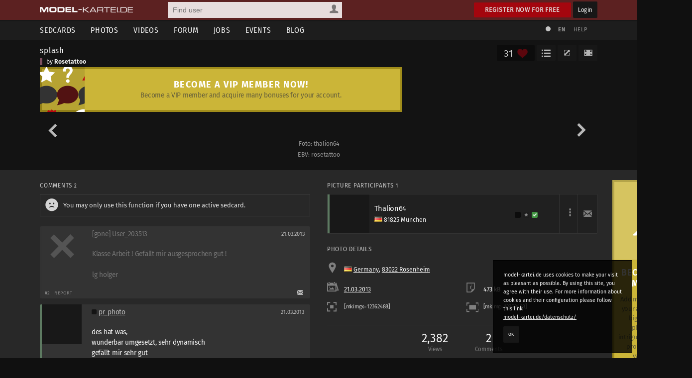

--- FILE ---
content_type: text/html; charset=utf-8
request_url: https://www.model-kartei.de/photos/photo/12362488/
body_size: 5969
content:
<!DOCTYPE html>
<html lang="en">
<head>
<meta http-equiv="Content-Type" content="text/html; charset=utf-8" />
<title>splash by Rosetattoo · model-kartei.de</title>

<meta name="author" content="https://www.model-kartei.de/, Hendrik Siemens" />
<meta name="description" content="Ein Foto von Rosetattoo aus 83022 Rosenheim. model-kartei.de ist die große Community für Models, Fotografen, Visagisten, Fotostudios und viele andere mehr." />
<meta name="keywords" content="rosetattoo,splash" />
<meta name="revisit-after" content="1 day" />
<meta name="robots" content="index,follow" />
<meta http-equiv="expires" content="60" />
<meta name="viewport" content="width=1120" />

<!-- Fetzbuch //-->
<meta property="og:title" content="splash by Rosetattoo · model-kartei.de" />
<meta property="og:description" content="Ein Foto von Rosetattoo aus 83022 Rosenheim. model-kartei.de ist die große Community für Models, Fotografen, Visagisten, Fotostudios und viele andere mehr." />
<meta property="og:url" content="https://www.model-kartei.de/photos/photo/12362488/" />
<meta property="og:locale" content="en_GB" />
<meta property="og:image" content="https://img4.model-kartei.de/i/f/o/285420/12362488_0.jpg" />
<meta property="og:site_name" content="model-kartei.de" />

<!-- Gezwitscher //-->
<meta name="twitter:card" content="summary" />
<meta name="twitter:site" content="@theModelKartei" />
<meta name="twitter:title" content="splash by Rosetattoo · model-kartei.de" />
<meta name="twitter:description" content="Ein Foto von Rosetattoo aus 83022 Rosenheim. model-kartei.de ist die große Community für Models, Fotografen, Visagisten, Fotostudios und viele andere mehr." />
<meta name="twitter:image" content="https://img4.model-kartei.de/i/f/o/285420/12362488_0.jpg" />

<!-- G ohne Plus //-->
<meta name="google-site-verification" content="Dfmvs8iW56T_oKWQvI1G_1yAkDt9VwVuqGNwZNhP26g" />

<!-- noPinterest //-->
<meta name="pinterest" content="nopin" />

<!-- Apfel icon //-->
<link rel="apple-touch-icon" href="https://www.model-kartei.de/assets/icons/touch-icon.png" />
<link rel="apple-touch-icon" href="https://www.model-kartei.de/assets/icons/touch-icon-57x57.png" sizes="57x57" />
<link rel="apple-touch-icon" href="https://www.model-kartei.de/assets/icons/touch-icon-72x72.png" sizes="72x72" />
<link rel="apple-touch-icon" href="https://www.model-kartei.de/assets/icons/touch-icon-76x76.png" sizes="76x76" />
<link rel="apple-touch-icon" href="https://www.model-kartei.de/assets/icons/touch-icon-114x114.png" sizes="114x114" />
<link rel="apple-touch-icon" href="https://www.model-kartei.de/assets/icons/touch-icon-120x120.png" sizes="120x120" />
<link rel="apple-touch-icon" href="https://www.model-kartei.de/assets/icons/touch-icon-128x128.png" sizes="128x128" />
<link rel="apple-touch-icon" href="https://www.model-kartei.de/assets/icons/touch-icon-144x144.png" sizes="144x144" />
<link rel="apple-touch-icon" href="https://www.model-kartei.de/assets/icons/touch-icon-152x152.png" sizes="152x152" />

<!-- Fenster icon -->
<meta name="application-name" content="splash by Rosetattoo · model-kartei.de" />
<meta name="msapplication-TileColor" content="#ffffff" />
<meta name="msapplication-TileImage" content="https://img4.model-kartei.de/i/f/o/285420/12362488_0.jpg" />
<meta name="msapplication-starturl" content="https://www.model-kartei.de/photos/photo/12362488/" />
<meta name="msapplication-square70x70logo" content="https://www.model-kartei.de/assets/icons/win8-tile-70x70.png" />
<meta name="msapplication-square144x144logo" content="https://www.model-kartei.de/assets/icons/win8-tile-144x144.png" />
<meta name="msapplication-square150x150logo" content="https://www.model-kartei.de/assets/icons/win8-tile-150x150.png" />
<meta name="msapplication-wide310x150logo" content="https://www.model-kartei.de/assets/icons/win8-tile-310x150.png" />
<meta name="msapplication-square310x310logo" content="https://www.model-kartei.de/assets/icons/win8-tile-310x310.png" />

<!-- Favicon -->
<link class="icony" rel="shortcut icon" type="image/x-icon" href="https://www.model-kartei.de/assets/icons/favicon.ico" />
<link class="icony" rel="icon" type="image/png" href="https://www.model-kartei.de/assets/icons/favicon-16x16.png" sizes="16x16" />
<link class="icony" rel="icon" type="image/png" href="https://www.model-kartei.de/assets/icons/favicon-32x32.png" sizes="32x32" />
<link class="icony" rel="icon" type="image/png" href="https://www.model-kartei.de/assets/icons/favicon-96x96.png" sizes="96x96" />
<link class="icony" rel="icon" type="image/png" href="https://www.model-kartei.de/assets/icons/favicon-160x160.png" sizes="160x160" />
<link class="icony" rel="icon" type="image/png" href="https://www.model-kartei.de/assets/icons/favicon-196x196.png" sizes="196x196" />

<!-- Prev/Next -->
<link id="pagePrev" rel="prev" href="https://www.model-kartei.de/photos/photo/10275765/" />
<link id="pageNext" rel="next" href="https://www.model-kartei.de/photos/photo/12938114/" />
<link id="pageTop" href="https://www.model-kartei.de/portfolios/model/285420/rosetattoo/#image12362488" />

<!-- Stylesheet -->
<link href="https://www.model-kartei.de/assets/css/mkv5-5.min.css" rel="stylesheet" type="text/css" />
<link href="https://www.model-kartei.de/assets/css/mkv5-0.1-flex.css" rel="stylesheet" type="text/css" />

<!-- Scripts -->
<script src="https://www.model-kartei.de/assets/js/jmk.3.5.0.min.js"></script>
<script src="https://www.model-kartei.de/assets/js/mkv5-11.min.js"></script>
<!-- Krempel -->
<!--[if lt IE 9]>
  <script src="https://www.model-kartei.de/assets/js/modernizr.js"></script>
  <script src="https://www.model-kartei.de/assets/js/placeholder.js"></script>
  <link href="https://www.model-kartei.de/assets/css/mkv5-1-ie.css" rel="stylesheet" type="text/css" />
<![endif]-->

<!-- Searchform -->
<link rel="search" type="application/opensearchdescription+xml" href="https://www.model-kartei.de/assets/download/browserSearch.src" title="model-kartei.de - Find user" />
</head>
<body id="mkBody">
<header>
  <div id="meta">
    <div class="row">
      <div id="logo">
        <a class="logoLink" href="https://www.model-kartei.de/" title="model-kartei.de"><img alt="" src="https://www.model-kartei.de/assets/images/logo.png" /></a>
      </div>
      <div id="search">
        <form action="https://www.model-kartei.de/search/" autocomplete="off" id="quickSearchForm" method="get">
          <input id="searchFor" name="t" type="hidden" value="searchForUsers" />
          <input id="searchQuery" maxlength="255" name="q" placeholder="Find user" type="text" value="" />
          <div>
            <a class="searchForUsers" id="searchOptionDisplay" href="javascript:;"><span></span></a>
            <ul id="searchOptions" class="hide">
              <li class="searchForUsers"><a class="searchOptionSelector" href="javascript:;" id="searchForUsers" data-id="Find user"><span></span>People</a></li>
              <li class="searchForJobs"><a class="searchOptionSelector" href="javascript:;" id="searchForJobs" data-id="Search Jobs"><span></span>Jobs</a></li>
              <li class="searchForEvents"><a class="searchOptionSelector" href="javascript:;" id="searchForEvents" data-id="Search events"><span></span>Events</a></li>
              <li class="searchForMK"><a class="searchOptionSelector" href="javascript:;" id="searchForMK" data-id="Search model-kartei.de"><span></span>MK</a></li>
            </ul>
          </div>
        </form>
        <div id="searchResult"></div>
      </div>

      <div class="floatRight">
        <a class="btn login" href="https://www.model-kartei.de/anmelden/">Register now for free</a>
        <a class="btn black" href="https://login.model-kartei.de/">Login</a>
      </div>
    </div>
  </div>
  <div id="mainnav">
    <div class="row">
      <nav class="navigation">
        <ul>
          <li><a href="https://www.model-kartei.de/sedcards/">Sedcards</a>
            <ul>
              <li>
                <span class="titleSedcard"><a href="https://www.model-kartei.de/sedcards/model/">Female models<span>53,080</span></a></span>
                <span class="titleSedcard"><a href="https://www.model-kartei.de/sedcards/malemodel/">Male models<span>10,150</span></a></span>
                <span class="titleSedcard"><a href="https://www.model-kartei.de/sedcards/photographer/">Photographers<span>39,605</span></a></span>
                <span class="titleSedcard"><a href="https://www.model-kartei.de/sedcards/makeupartist/">Make-up artists<span>2,036</span></a></span>
                <span class="titleSedcard"><a href="https://www.model-kartei.de/sedcards/photostudio/">Photo studios<span>734</span></a></span>
                <span class="titleSedcard"><a href="https://www.model-kartei.de/sedcards/advertiser/">Advertising agencies<span>424</span></a></span>
                <span class="titleSedcard"><a href="https://www.model-kartei.de/sedcards/producer/">Producers<span>510</span></a></span>
                <span class="titleSedcard"><a href="https://www.model-kartei.de/sedcards/postproduction/">Photo editor<span>1,338</span></a></span>
                <span class="titleSedcard"><a href="https://www.model-kartei.de/sedcards/designer/">Designer<span>243</span></a></span>
                <span class="titleSedcard"><a href="https://www.model-kartei.de/sedcards/stylist/">Stylists<span>49</span></a></span>
                <span class="titleSedcard"><a href="https://www.model-kartei.de/sedcards/hairstylist/">Hair stylists<span>52</span></a></span>
                <span class="titleSedcard"><a href="https://www.model-kartei.de/sedcards/bodypainter/">Bodypainter<span>124</span></a></span>
                <span class="titleSedcard"><a href="https://www.model-kartei.de/sedcards/illustrator/">Illustrators<span>123</span></a></span>
                <span class="titleSedcard"><a href="https://www.model-kartei.de/sedcards/mediacompany/">Media companies<span>163</span></a></span>
                <span class="titleSedcard"><a href="https://www.model-kartei.de/sedcards/modelagency/">Model agencies<span>61</span></a></span>
                <span class="titleSedcard"><a href="https://www.model-kartei.de/sedcards/client/">Clients<span>20</span></a></span>
              </li>
            </ul>
          </li>
          <li><a class="active" href="https://www.model-kartei.de/fotos/">Photos</a>
            <ul class="twoCols">
              <li>
                <span class="cat">model-kartei.de</span>
                <span><a href="https://www.model-kartei.de/fotos/top/">Selection</a></span>
                <span><a href="https://www.model-kartei.de/fotos/awesome/">Awesome Photos</a></span>
                <span><a href="https://www.model-kartei.de/fotos/stream/">Photo stream</a></span>
                <span><a href="https://www.model-kartei.de/fotos/stream/all/">New photos</a></span>
                <span><a href="https://www.model-kartei.de/fotos/bestof/">Best of</a></span>
                <span class="cat">Photo uploads</span>
                <span><a href="https://www.model-kartei.de/fotos/stream/network/">Network</a></span>
                <span><a href="https://www.model-kartei.de/fotos/stream/favourites/">Favorites</a></span>
                <span><a href="https://www.model-kartei.de/fotos/tagged/">Tagged</a></span>
                <span><a href="https://www.model-kartei.de/fotos/keywords/">Keywords</a></span>
              </li>
              <li>
                <span class="cat">Discussions</span>
                <span><a href="https://www.model-kartei.de/fotos/diskussion/">Photo discussion</a></span>
                <span><a href="https://www.model-kartei.de/fotos/diskussion/network/">Network</a></span>
                <span><a href="https://www.model-kartei.de/fotos/diskussion/favourites/">Favorites</a></span>
                <span><a href="https://www.model-kartei.de/fotos/diskussion/personal/">Your discussion</a></span>
                <span class="cat">Weiteres</span>
                <span><a href="https://www.model-kartei.de/fotos/analog/">Analog</a></span>
                <span><a href="https://www.model-kartei.de/fotos/polaroids/">Polaroids</a></span>
                <span><a href="https://www.model-kartei.de/fotos/random/">Random photo</a></span>
              </li>
            </ul>
          </li>
          <li><a href="https://www.model-kartei.de/videos/">Videos</a>
          </li>
          <li><a href="https://www.model-kartei.de/forum/">Forum</a>
            <ul>
              <li>
                <a href="https://www.model-kartei.de/forum/threads/">New threads</a>
                <a href="https://www.model-kartei.de/forum/posts/">New posts</a>
                <a href="https://www.model-kartei.de/forum/foren/">Overview</a>
                
              </li>
            </ul>
          </li>
          <li><a href="https://www.model-kartei.de/jobs/">Jobs</a>
          </li>
          <li><a href="https://www.model-kartei.de/events/">Events</a>
            <ul>
              <li>
                <a href="https://www.model-kartei.de/events/meetings/">Meetings</a>
              </li>
            </ul>
          </li>
          <li><a href="https://www.model-kartei.de/blog/">Blog</a>
            <ul>
              <li><a href="https://www.model-kartei.de/tv/">model-kartei.TV</a></li>
            </ul>
          </li>
        </ul>
      </nav>
      <div id="mknav">
        <ul>
          <li><a class="switchTheme tooltip" href="https://www.model-kartei.de/l.php?c=1" title="Use light theme"><span></span></a></li>
          <li>
            <div class="filter filter1col">
              <a class="filterOption black tooltip" href="javascript:;" id="filterLang" title="Select language">EN</a>
              <ul class="filterOptionsDisplay display1col hide" id="filterLangDisplay">
                <li>
                  <a href="https://www.model-kartei.de/l.php?l=de">DE</a>
                  <a href="https://www.model-kartei.de/l.php?l=en">EN</a>
                  <a href="https://www.model-kartei.de/l.php?l=cz">CZ</a>
                  <a href="https://www.model-kartei.de/l.php?l=ru">RU (beta)</a>
                </li>
              </ul>
            </div>
          </li>
          <li><a href="https://www.model-kartei.de/helpcenter/">Help</a></li>
        </ul>	
      </div>
    </div>
  </div>
</header>

<div id="errorMessage" class="hide fixed">
  <span><span class="warn"></span></span>
  <ul id="errorMessageUl"></ul>
  <a class="closeMessage" href="javascript:;" data-id="errorMessage"></a>
</div>
<div id="infoMessage" class="hide fixed">
  <span><span class="info"></span></span>
  <ul id="infoMessageUl"></ul>
  <a class="closeMessage" href="javascript:;" data-id="infoMessage"></a>
</div>
<div id="successMessage" class="hide fixed">
  <span><span class="check"></span></span>
  <ul id="successMessageUl"></ul>
  <a class="closeMessage" href="javascript:;" data-id="successMessage"></a>
</div>
<div class="hide">
  <input id="startPhoto" type="hidden" value="12362488" />
  <input id="currentPhoto" type="hidden" value="12362488" />
  <input id="photoList" type="hidden" value="" />
  <input id="photoListInfo" type="hidden" value="1" />
  <input id="lExtension" type="hidden" value="" />
</div>
<section id="photoDetail">
  <div id="p-header">
    <div class="row">
      <div class="col c-3-4">
        <span class="p-title"><a href="https://www.model-kartei.de/photos/photo/12362488/" title="splash">splash</a></span>
        <span class="p-publisher sedcard1">by <a href="https://www.model-kartei.de/portfolios/model/285420/rosetattoo/" title="Rosetattoo">Rosetattoo</a></span>
      </div>
      <div class="col c-1-4">
        <div class="btnList">
          <a class="btn black fullscreen tooltip" href="javascript:;" title="Full screen"><span></span></a>
          <a class="btn black fullsize tooltip" href="javascript:;" title="Original size"><span></span></a><span class="like"><span id="lvrrr">31</span></span><a class="btn black userLikes showLove tooltip" href="javascript:;" title="Show most liked"><span></span></a>
        </div>
      </div>
    </div><div class="row"><div class="tCenter"><div class="row"><div class="getVIP1"><a href="https://www.model-kartei.de/vip/"><span class="bIcon"></span><span class="bContent"><span class="title">Become a VIP member now!</span><p>Become a VIP member and acquire many bonuses for your account.</p></span></a></div></div></div></div><hr class="blind" />
    <div class="row" id="outerImageContainer">
      <div class="p-photo" id="imageContainer">
        <a href="https://www.model-kartei.de/photos/photo/10275765/" class="photoPrev"><span><span></span></span></a><a href="https://www.model-kartei.de/photos/photo/12938114/" class="photoNext"><span><span></span></span></a>
        <a href="https://www.model-kartei.de/portfolios/model/285420/rosetattoo/#image12362488"><img alt="" class="h" id="gofullscreen" src="https://img4.model-kartei.de/b46c28765a018199f3266b8cc2f96cc8/6973193c/i/f/o/285420/33d607981ea16cd4fba443f64717dc6d136387084753344383.jpg" /></a>
        <input id="pictureID" type="hidden" value="12362488" />
      </div>
      <span class="p-desc">Foto: thalion64<br />EBV: rosetattoo</span>
    </div>
  </div>
</section>
<section id="content">
  <div class="contentWrapper" style="position:static !important;"><div class="contentWrapper"><div class="cOutbox"><div class="row"><div class="getVIP3"><a href="https://www.model-kartei.de/vip/"><span class="bIcon"></span><span class="bContent"><span class="title">Become a VIP member!</span><p>Add more functions to your account. Upload bigger and more photos, create intriguing galleries, and profit from a large variety of new possibilities.</p></span><span class="bIcon2"></span></a></div></div><hr class="blind medium" />
<div class="ib">
  <a href="https://www.studioexpress.de/studiofotografie/video-dslr-camcorder/led-videoleuchte-zubeh/walimex-pro-soft-led-300-round-bi-color/?sPartner=mk" target="_blank" rel="noopener noreferrer"><span class="ibHead" style="background:url(https://img0.model-kartei.de/a/d/s/2/6134d73dfa383bffb616d417688c1b8a.jpg);"></span><span class="ibContent"><span>walimex pro Soft LED</span>Professionelle Flächenleuchte, LED Foto- und Videolicht, On-Camera Licht.</span></a>
</div></div></div>
    <div class="row">
      <div class="col c-2">
        <div class="photoComments" id="commentRow"><h3>Comments <span class="counter black">2</span></h3><div class="row"><div class="noteBox"><span class="sad"></span>You may only use this function if you have one active sedcard.</div></div><div class="comment gone" id="post33303155"><div class="row"><div class="commentUser"><span class="userGone"></span></div><div class="commentText gone"><div class="row commentHeader"><div class="col c-4-3">[gone] User_203513</div><div class="col c-4-3-1"><i class="tooltip" title="21.03.2013, 14:09">21.03.2013</i></div></div><div class="commentContent"><div id="commentText33303155">Klasse Arbeit ! Gefällt mir ausgesprochen gut !<br /><br />lg holger</div></div></div></div><div class="row commentAction"><div class="col c-2"><i>#2</i><a class="btn transparent report" data-id="33303155|0|bildkommentar" href="javascript:;">Report</a></div><div class="col c-2 right"><a class="tooltip" href="https://www.model-kartei.de/register/?reason=1" title="Send Message"><span class="mail"></span></a></div></div></div><div class="comment sedcard2" id="post33303149"><div class="row"><div class="commentUser"><a href="https://www.model-kartei.de/portfolios/photographer/194244/pr-photo/"><span><img alt="" src="https://img2.model-kartei.de/i/h/q/194244/1355071982636958.jpg" /></span></a></div><div class="commentText"><div class="row commentHeader"><div class="col c-4-3"><span class="userStatus light"><span class="offline tooltip" title="Offline: since 1 year"><span></span></span> </span><a href="https://www.model-kartei.de/portfolios/photographer/194244/pr-photo/">pr_photo</a></div><div class="col c-4-3-1"><i class="tooltip" title="21.03.2013, 14:08">21.03.2013</i></div></div><div class="commentContent"><div id="commentText33303149">des hat was,<br />wunderbar umgesetzt, sehr dynamisch<br />gefällt mir sehr gut<br />LG Paul</div></div></div></div><div class="row commentAction"><div class="col c-2"><i>#1</i><a class="btn transparent report" data-id="33303149|0|bildkommentar" href="javascript:;">Report</a></div><div class="col c-2 right"><a class="tooltip" href="https://www.model-kartei.de/register/?reason=1" title="Send Message"><span class="mail"></span></a></div></div></div></div>
      </div>
      <div class="col c-2">
        <h3>Picture Participants <span class="counter black">1</span></h3><div class="userListing"><div class="row"><div class="userWrapper sedcard2"><a href="https://www.model-kartei.de/portfolios/photographer/267400/thalion64/" title="Thalion64"><span class="userThumb"><img alt="" class="w" src="https://img3.model-kartei.de/j/m/w/267400/1355154155954157.jpg" /></span><span class="userDesc"><span class="uName">Thalion64</span><span class="flag flag-de"></span> 81825 München</span><span class="userProfile"><span class="userStatus"><span class="offline tooltip" title="Offline: since 1 year"><span></span></span><span class="vip0"><span></span></span><span class="echt1"><span></span></span></span></span></a></div><div class="userMail"><a href="https://www.model-kartei.de/register/?reason=1"><span></span></a></div><div class="userMore"><ul class="inactive"><li><span></span></li></ul></div></div></div>
<h3>Photo details</h3>
<div class="cameraDetails">
  <div class="row">
    <div class="col c-1"><span class="location"></span> <code class="flag flag-de"></code> <a href="https://www.model-kartei.de/photos/stream/country/DE/" title="Photo stream: Germany">Germany</a>, <a href="https://www.model-kartei.de/photos/stream/city/75638/" title="Photo stream: 83022 Rosenheim"> 83022 Rosenheim</a></div>
  </div>
  <div class="row">
    <div class="col c-2"><a href="https://www.model-kartei.de/photos/stream/20130321/"><span class="date"></span> 21.03.2013</a></div>
    <div class="col c-2"><span class="file"></span> 473 kB</div>
  </div>
  <div class="row">
    <div class="col c-2 tooltip" title="Code to embed the preview image"><span class="thumb"></span> <input onmouseover="this.select();" readonly type="text" value="[mkimgx=12362488]" size="20" /></div>
    <div class="col c-2 tooltip" title="Code to embed large image"><span class="xxl"></span> <input onmouseover="this.select();" readonly type="text" value="[mkimg=12362488]" size="20" /></div>
  </div>
</div>
<hr class="blind" />
<div class="photoInfos">
  <ul>
    <li>2,382<span>Views</span></li>
    <li>2<span>Comments</span></li>
  </ul>
</div><div class="photoTags"><div class="row"><ul><li><a href="https://www.model-kartei.de/photos/keywords/wasser/" title="wasser">wasser <span>11785</span></a><li><li><a href="https://www.model-kartei.de/photos/keywords/haare/" title="haare">haare <span>7488</span></a><li><li><a href="https://www.model-kartei.de/photos/keywords/bikini/" title="bikini">bikini <span>4442</span></a><li></ul></div></div><div class="photoReport"><a class="report" data-id="12362488|0|bild" href="javascript:;">Report Picture</a></div>
      </div>
    </div>
  </div>
</section>
<div class="cookie">
  <p>model-kartei.de uses cookies to make your visit as pleasant as possible. By using this site, you agree with their use. For more information about cookies and their configuration please follow this link:<br /><a href="https://www.model-kartei.de/datenschutz/">model-kartei.de/datenschutz/</a></p>
  <a class="btn black" href="https://www.model-kartei.de/l.php?keks=1">OK</a>
</div>
<footer>
  <div class="row">
    <ul>
      <li>model-kartei.de</li>
      <li><a href="https://www.model-kartei.de/" title="model-kartei.de">Main Page</a></li>
      <li><a href="https://www.model-kartei.de/helpcenter/">Support & help</a></li>
      <li><a href="https://www.model-kartei.de/agb/">Terms and conditions</a></li>
      <li><a href="https://www.model-kartei.de/regeln/">Rules</a></li>
      <li><a href="https://www.model-kartei.de/online/">User online: <span class="counter black">1,133</span></a></li>
      <li><a href="https://www.model-kartei.de/sitemap/">Sitemap</a></li>
      <li><a href="https://www.model-kartei.de/datenschutz/">Data protection</a></li>
      <li><a href="https://www.model-kartei.de/impressum/">Site notice</a></li>
    </ul>
    <ul>
      <li>Intern</li>
      <li><a href="https://www.model-kartei.de/sedcards/">Sedcards</a></li>
      <li><a href="https://www.model-kartei.de/fotos/">Photos</a></li>
      <li><a href="https://www.model-kartei.de/videos/">Videos</a></li>
      <li><a href="https://www.model-kartei.de/jobs/">Jobs</a></li>
      <li><a href="https://www.model-kartei.de/events/">Events</a></li>
      <li><a href="https://www.model-kartei.de/radar/">Radar</a></li>
    </ul>
    <ul>
      <li>Extern</li>
      <li><a href="https://maps.model-kartei.de/" target="_blank" rel="noopener noreferrer" title="Maps">model-kartei.de MAPS</a></li>
      <li><a href="https://messenger.model-kartei.de/" target="_blank" rel="noopener noreferrer" title="Messenger">model-kartei.de Messenger</a></li>
      <li><a href="https://m.model-kartei.de/">model-kartei.de MOBILE</a></li>
      <li><a href="https://gomk.de/" target="_blank" rel="noopener noreferrer" title="URL shortening for model-kartei.de">goMK.de</a></li>
    </ul>
    <ul>
      <li>Account</li>
      <li><a href="https://www.model-kartei.de/anmelden/">Register now for free</a></li>
      <li><a href="https://login.model-kartei.de/">Login</a></li>
    </ul>
    <ul>
      <li>Language</li>
      <li><a href="https://www.model-kartei.de/l.php?l=de">deutsch</a></li>
      <li><a href="https://www.model-kartei.de/l.php?l=en">english</a></li>
      <li><a href="https://www.model-kartei.de/l.php?l=cz">český</a></li>
      <li><a href="https://www.model-kartei.de/l.php?l=ru">русский (beta)</a></li>
    </ul>
  </div>
  <hr class="blind small">
  <div class="row">
    <ul class="social">
      <li><a class="fb" href="https://www.facebook.com/pages/model-karteide/63623535735" target="_blank" rel="noopener noreferrer"></a></li>
      <li><a class="youtube" href="https://www.youtube.com/user/modelkarteiTV" target="_blank" rel="noopener noreferrer"></a></li>
      <li><a class="insta" href="https://www.instagram.com/model_kartei/" target="_blank" rel="noopener noreferrer"></a></li>
    </ul>
  </div>
  <div class="row">
    <div id="copyright">
      © 2000 - 2022 <a href="https://www.model-kartei.de/">model-kartei.de</a> | Server: 80.86.187.30
    </div>
  </div>
</footer>
<div id="popupSearch" style="display:none;"><input id="searchRefine" maxlength="64" placeholder="User suchen" type="text" /><div id="mentionSearchResult"></div></div>
<div id="keepAliveDiv"></div>
<div id="autocompleteDiv" class="hide"></div>
<div id="loadingScreen"></div>
<div id="modalWrapper" class="hide"><div id="modal"><div class="close"><a class="closeModal" href="javascript:;"></a></div><div id="modalContent"></div></div></div>
<a id="scrollUp" href="javascript:;"><span></span></a>
<div class="hide"><div id="mkRam"></div><input id="ds9x" type="hidden" value="" /><input id="ds9y" type="hidden" value="" /><input id="language" type="hidden" value="2" /><input id="dateFormat" type="hidden" value="d.m.Y" /><input id="lChanger" type="hidden" value="" /></div>
</body>
</html>

--- FILE ---
content_type: application/javascript
request_url: https://www.model-kartei.de/assets/js/mkv5-11.min.js
body_size: 23831
content:
function keepAlive() {
  $('#keepAliveDiv').html('<img alt="" border="0" height="0" src="https://www.model-kartei.de/assets/generated/k.php" width="0" />');
}
function getOsom(p) {
  $.ajax({
    url:'https://www.model-kartei.de/assets/ajax/photoOsom.php',
    type:'POST',
    data:({pid:p,l:$('#language').val(),aktion:'list',ds9:$('#ds9x').val(),tng:$('#ds9y').val()}),
    success:function(html) {
      var mkData = $.parseJSON(html);
      if (mkData.msgCode == 200) {
        $('#showAwesomers').html(mkData.msgContent);
      }
    }
  });
  return false;
}
function isScrolledIntoView() {
  var viewport = {};
  viewport.top = $(window).scrollTop();
  viewport.bottom = viewport.top + $(window).height();
  var bounds = {};
  bounds.top = $('#loadContent').offset().top;
  bounds.bottom = bounds.top + $('#loadContent').outerHeight();
  return ((bounds.top <= viewport.bottom) && (bounds.bottom >= viewport.top));
}
function loadMoreStati(lF) {
  $('#loadContent').addClass('active');
  $.ajax({
    url:'https://www.model-kartei.de/assets/ajax/statusloader.php',
    type:'POST',
    data:({laststate:lF,aktion:$('#loaderShow').val(),detail:$('#loaderDetail').val(),sL:$('#startLoading').val(),l:$('#language').val(),ds9:$('#ds9x').val(),tng:$('#ds9y').val()}),
    success:function(theData) {
      $('#loadContent').removeClass('active');
      var mkData = $.parseJSON(theData);
      switch (mkData.msgCode) {
        case 200:
          $('#showStatusContent').append(mkData.msgContent);
          if (mkData.msglastState > 0) {
            $('#loadContent').attr('data-id', mkData.msglastState);
          } else {
            $('#loadContentMessage').html(mkData.lastStateMessage);
          }
          $('.imageLove').on('click', function() {
            goPhotoLove2($(this).attr('data-id'));
          });
          $('.theCommentForm').on('submit', function() {
            var dat = $(this).attr('data-id').split('|');
            commentFormSubmit(dat);
          });
        break;
      }
    }
  });
  return false;
}
function statusContentLoader() {
  $.ajax({
    url:'https://www.model-kartei.de/assets/ajax/statusloader.php',
    type:'POST',
    data:({laststate:0,aktion:$('#loaderShow').val(),detail:$('#loaderDetail').val(),sL:$('#startLoading').val(),l:$('#language').val(),ds9:$('#ds9x').val(),tng:$('#ds9y').val()}),
    success:function(theData) {
      var mkData = $.parseJSON(theData);
      switch (mkData.msgCode) {
        case 200:
          $('#showStatusContent').append(mkData.msgContent);
          if (mkData.msglastState == 0) {
            $('#loadContentMessage').html(mkData.lastStateMessage);
          }
          $('#loadContent').attr('data-id', mkData.msglastState);
          var isScrolling = false;
          $(window).scroll(function(){
            var scroll = isScrolledIntoView();
            if (scroll == true && !isScrolling) {
              isScrolling = true;
              var loadFrom = $('#loadContent').attr('data-id');
              if (loadFrom > 0) {
                loadMoreStati(loadFrom);
              }
              
              setTimeout(function() {
                isScrolling = false;
              }, 500);
            }
          });
          $('.imageLove').on('click', function() {
            goPhotoLove2($(this).attr('data-id'));
          });
          $('.theCommentForm').on('submit', function() {
            var dat = $(this).attr('data-id').split('|');
            commentFormSubmit(dat);
          });
        break;
      }
    }
  });
  return false;
}
function commentFormSubmit(dat) {
  var org = $('.textinputter' + dat[0]).val();
  var ersetzt = org.replace(/[^a-z0-9]/gi, '');
  if (ersetzt.length < 10) {
    $('.textinputter' + dat[0]).focus();
    $('.textinputter' + dat[0]).addClass('error').delay(4000).queue(function(next){
      $('.textinputter' + dat[0]).removeClass('error');
      next();
    });
    return false;
  } else {
    loadingScreen('open', 'commentForm' + dat[0]);
    $.ajax({
      url:'https://www.model-kartei.de/assets/ajax/comment.php',
      type:'POST',
      data:({posttext:$('.textinputter' + dat[0]).val(),theID:dat[0],commentType:dat[1],ret:1,l:$('#language').val(),ds9:$('#ds9x').val(),tng:$('#ds9y').val()}),
      success:function(theData) {
        var mkData = $.parseJSON(theData);
        switch (mkData.code) {
          case 100:
            loadingScreen('close', 'commentForm' + dat[0]);
            $('.textinputter' + dat[0]).focus();
            showMessage('infoMessage', mkData.html);
          break;
          case 200:
            loadingScreen('close', 'commentForm' + dat[0]);
            changeSite = true;
            $('#commentForm' + dat[0]).html(mkData.html);
          break;
          default:
            loadingScreen('close', 'commentForm' + dat[0]);
            showMessage('errorMessage', mkData.html);
          break;
        }
      }
    });
    return false;
  }
}
function goPhotoLove2(pID) {
  $('#lss' + pID).removeClass('hide');
  $.ajax({
    url:'https://www.model-kartei.de/assets/ajax/photo.php',
    type:'POST',
    data:({pid:pID,aktion:'awesome',l:$('#language').val(),ds9:$('#ds9x').val(),tng:$('#ds9y').val()}),
    success:function(theData) {
      $('#lss' + pID).addClass('hide');
      var mkData = $.parseJSON(theData);
      switch (mkData.code) {
        case 200:
          c = parseInt($('#lvrrr' + pID).text(),10) + 1;
          $('#lvrrr' + pID).html(c);
          $('#imageLove' + pID).addClass('active');
        break;
        case 201:
          c = parseInt($('#lvrrr' + pID).text(),10) - 1;
          $('#lvrrr' + pID).html(c);
          $('#imageLove' + pID).removeClass('active');
        break;
        default:
          $('#showError').html(mkData.html);
        break;
      }
    }
  });
  return false;
}
function goPhotoLove() {
  $('.loadingScreenSmall').removeClass('hide');
  $.ajax({
    url:'https://www.model-kartei.de/assets/ajax/photo.php',
    type:'POST',
    data:({pid:$('#pictureID').val(),aktion:'awesome',l:$('#language').val(),ds9:$('#ds9x').val(),tng:$('#ds9y').val()}),
    success:function(theData) {
      $('.loadingScreenSmall').addClass('hide');
      var mkData = $.parseJSON(theData);
      switch (mkData.code) {
        case 200:
          c = parseInt($('#lvrrr').text(),10) + 1;
          $('#lvrrr').html(c);
          $('#imageLove').addClass('active');
        break;
        case 201:
          c = parseInt($('#lvrrr').text(),10) - 1;
          $('#lvrrr').html(c);
          $('#imageLove').removeClass('active');
        break;
        default:
          $('#showError').html(mkData.html);
        break;
      }
    }
  });
  return false;
}
function pnSender(uID) {
  if ($('#ds9y').val().length > 0) {
    $.ajax({
      url:'https://www.model-kartei.de/assets/ajax/pn.php',
      type:'POST',
      data:({uid:uID,aktion:'showForm',l:$('#language').val(),ds9:$('#ds9x').val(),tng:$('#ds9y').val()}),
      success:function(theData) {
        var mkData = $.parseJSON(theData);
        changeSite = false;
        handleDialog('open');
        switch (mkData.msgCode) {
          case 200:
            $('#modalContent').html(mkData.msgContent);
            $('#modalContent select.doSelectbox').selectbox();
            var ta = document.querySelector('#modalContent textarea.js-auto-size');
            autosize(ta);
            $('#pnTitel').addClass('iBigger').focus();
            
            $('#replyTrigger').on('change', function() {
              if ($('#replyTrigger option:selected').val() > 0) {
                $.ajax({
                  url:'https://www.model-kartei.de/assets/ajax/pn.php',
                  type:'POST',
                  data:({replyID:$('#replyTrigger option:selected').val(),aktion:'getReply',l:$('#language').val(),ds9:$('#ds9x').val(),tng:$('#ds9y').val()}),
                  success:function(theData) {
                    var mkData = $.parseJSON(theData);
                    switch (mkData.code) {
                      case 200:
                        if ($('#pnTitle').length && $('#pnTitle').val().length < 1) {
                          $('#pnTitle').val(mkData.mailTitle);
                        }
                        if ($('#pnTitel').length && $('#pnTitel').val().length < 1) {
                          $('#pnTitel').val(mkData.mailTitle);
                        }
                        if ($('#pnTextpost').val().length < 1) {
                          $('#pnTextpost').val(mkData.mailContent);
                        } else {
                          $('#pnTextpost').val($('#pnTextpost').val() + '\n\n' + mkData.mailContent);
                        }
                        var evt = document.createEvent('Event');
                        evt.initEvent('autosize.update', true, false);
                        ta.dispatchEvent(evt);
                      break;
                      case 100:
                        showMessage(mkData.msgCode, mkData.msgContent);
                      break;
                    }
                  }
                });
                return false;
              }
            });
            
            
            
            $('#sendForm').on('click', function() {
              if ($('#pnTextpost').val().length < 1) {
                $('#pnTextpost').addClass('error').focus();
                return false;
              } else {
                loadingScreen('open', 'modal');
                $.ajax({
                  url:'https://www.model-kartei.de/assets/ajax/pn.php',
                  type:'POST',
                  data:({uid:uID,titel:$('#pnTitel').val(),txt:$('#pnTextpost').val(),aktion:'sendForm',l:$('#language').val(),ds9:$('#ds9x').val(),tng:$('#ds9y').val()}),
                  success:function(theData) {
                    loadingScreen('close', 'modal');
                    changeSite = true;
                    var mkData = $.parseJSON(theData);
                    if (mkData.msgCode == 100) {
                      $('#modalContent').prepend(mkData.msgContent);
                    } else {
                      $('#modalContent').html(mkData.msgContent).delay(2000).queue(function(next){
                        handleDialog('close');
                        next();
                      });
                    }
                  }
                });
              }
              return false;
            });
          break;
          default:
            $('#modalContent').html(mkData.msgContent);
          break;
        }
      }
    });
    return false;
  } else {
    goForit('https://www.model-kartei.de/anmelden/?reason=1');
  }
}
function closeInfoBar(d) {
  $.ajax({
    url:'https://www.model-kartei.de/assets/ajax/infoBar.php',
    type:'POST',
    data:({aid:d,aktion:'close',l:$('#language').val(),ds9:$('#ds9x').val(),tng:$('#ds9y').val()}),
    success:function(html) {
      var mkData = $.parseJSON(html);
      $('#infoBarDiv').remove();
      if ($('#ds9y').val().length < 2) {
        document.cookie='mkv5_infoBar' + d + '=1; expires=Sun, 19 May 2030 19:15:00 UTC; path=/';
      }
    }
  });
  return false;
}
function doSettings(val, setting) {
  $.ajax({
    url:'https://www.model-kartei.de/assets/ajax/settings.php',
    type:'POST',
    data:({setValue:val,aktion:setting,l:$('#language').val(),ds9:$('#ds9x').val(),tng:$('#ds9y').val()})
  });
}
function showMap(lat, lon, rad) {
  latlng2 = new google.maps.LatLng(lat, lon);
  map.setCenter(latlng2);
  marker.setPosition(latlng2);
  radius.setCenter(latlng2);
	radius.setRadius(rad * 1000);
}
function doIcon() {
  $('.icony').each(function() { 
    this.href = this.href.replace(/\/icons\//,  '/iconsA/');
  });
}
function deleteSaveSearch(sid) {
  $.ajax({
    url:'https://www.model-kartei.de/assets/ajax/saveSearch.php',
    type:'POST',
    data:({sID:sid,aktion:'deleteSearch',l:$('#language').val(),ds9:$('#ds9x').val(),tng:$('#ds9y').val()}),
    success:function(html) {
      var mkData = $.parseJSON(html);
      if (mkData.msgCode == 200) {
        $('#savesearch' + sid).fadeOut(400).delay(1000).queue(function(next){
          $('#savesearch' + sid).remove();
          next();
        });
      }
    }
  });
  return false;
}
function switchSaveSearch(sid, g) {
  if (g == 'open') {
    $('#savesearchEdit' + sid).removeClass('hide');
    $('#savesearchShow' + sid).addClass('hide');
  } else {
    $('#savesearchEdit' + sid).addClass('hide');
    $('#savesearchShow' + sid).removeClass('hide');
  }
}
function editSaveSearch(sid, ttl) {
  $.ajax({
    url:'https://www.model-kartei.de/assets/ajax/saveSearch.php',
    type:'POST',
    data:({sID:sid,titel:ttl,aktion:'editSearch',l:$('#language').val(),ds9:$('#ds9x').val(),tng:$('#ds9y').val()}),
    success:function(html) {
      var mkData = $.parseJSON(html);
      if (mkData.msgCode == 200) {
        switchSaveSearch(sid, 'close');
        $('#sSearchTitle' + sid).html(ttl);
      }
    }
  });
  return false;
}
function deleteNotiz(uid) {
  $.ajax({
    url:'https://www.model-kartei.de/assets/ajax/sedcard.php',
    type:'POST',
    data:({userID:uid,aktion:'deleteNotiz',l:$('#language').val(),ds9:$('#ds9x').val(),tng:$('#ds9y').val()}),
    success:function(theData) {
      changeSite = true;
      handleDialog('close');
      mkData = $.parseJSON(theData);
      switch (mkData.msgCode) {
        case 201:
          $('#notiz' + uid).removeClass('active').attr('title', '');
          $('#notizUser' + uid).remove();
        break;
        default:
          showMessage(mkData.msgCode, mkData.msgContent);
        break;
      }
    }
  });
  return false;
}
function pollUpdate(q) {
  if (q == 0) {
    var checkUpMsg = -1;
    setInterval('pollUpdate(1)', 14000);
  }
  $.ajax({
    url:'https://www.model-kartei.de/assets/ajax/mainpage.php',
    type:'POST',
    data:({ds9:$('#ds9x').val(),tng:$('#ds9y').val()}),
    success:function(html) {
      var mkData = $.parseJSON(html);
      if (mkData.code == 200) {
        var splits = mkData.state.split('|');
        var c = 0;
        if (checkUpMsg > -1 && checkUpMsg != splits[0]) {
          doIcon();
        }
        checkUpMsg = splits[0];
        
        for (i = 0; i <= 2; i += 1) {
          if (splits[i] == 0) {
            $('#statusCount' + i).removeClass('active');
            $('#statusCount' + i + ' span').html('');
          } else {
            if ($('#statusCount' + i + ' span').html().length == 0) {
              $('#statusCount' + i + ' span').html('<span></span>');
            }
            c = parseInt($('#statusCount' + i + ' span span').text(), 10);
            if (splits[i] > c) {
              $('#statusCount' + i + ' span span').addClass('newNote');
            }
            $('#statusCount' + i + ' span span').html(splits[i]);
            $('#statusCount' + i).addClass('active');
          }
        }
        $('#sideBarCounter').html(mkData.counter);
        if (mkData.note.length > 10) {
          $('#internalNotifier').html(mkData.note).fadeIn('slow').delay(10000).queue(function(next){
            $('#internalNotifier').fadeOut('slow');
            next();
          });
        }
      }
    }
  });
  return false;
}
function showMessage(id, msg) {
  $('#' + id + 'Ul').html(msg);
  $('#' + id).removeClass('hide').delay(3000).queue(function(next){
    $('#' + id).addClass('hide');
    next();
  });
}
function deleteSedcardText(txt) {
  loadingScreen('open', 'modal');
  $.ajax({
    url:'https://www.model-kartei.de/assets/ajax/sedcard.php',
    type:'POST',
    data:({txtID:txt,aktion:'deleteSedcardText',l:$('#language').val(),ds9:$('#ds9x').val(),tng:$('#ds9y').val()}),
    success:function(theData) {
      loadingScreen('close', 'modal');
      mkData = $.parseJSON(theData);
      switch (mkData.msgCode) {
        case 200:
          $('#modalContent').html(mkData.msgContent).delay(3000).queue(function(next){
            handleDialog('close');
            next();
          });
          $('#sedTxtTitel' + txt).remove();
          $('#sedTxtText' + txt).remove();
        break;
      }
    }
  });
}
function doTagDelete(tag) {
  $.ajax({
    url:'https://www.model-kartei.de/assets/ajax/photo.php',
    type:'POST',
    data:({pid:$('#imageID').val(),phototag:tag,aktion:'deleteTag',l:$('#language').val(),ds9:$('#ds9x').val(),tng:$('#ds9y').val()}),
    success:function(theData) {
      var mkData = $.parseJSON(theData);
      switch (mkData.code) {
        case 200:
          $('#photoTag_' + tag).fadeOut('fast');
          $('#photoTag_' + tag).fadeOut(400).delay(1000).queue(function(next){
            $('#photoTag_' + tag).remove();
            next();
          });
          if ($('#tagListing li').length < 40) {
            $('#tag').prop('disabled', false);
          }
        break;
      }
    }
  });
}
function doJeDelete(daten) {
  loadingScreen('open', 'userListing');
  $.ajax({
    url:'https://www.model-kartei.de/assets/ajax/' + daten[2] + '.php',
    type:'POST',
    data:({aktion:'removeTeilnehmer',theID:daten[1],uid:daten[0],l:$('#language').val(),ds9:$('#ds9x').val(),tng:$('#ds9y').val()}),
    success:function(theData) {
      loadingScreen('close', 'userListing');
      var mkData = $.parseJSON(theData);
      switch (mkData.msgCode) {
        case 200:
          $('#' + daten[2] + daten[1] + '-' + daten[0]).fadeOut(400).delay(1000).queue(function(next){
            $('#' + daten[2] + daten[1] + '-' + daten[0]).remove();
            next();
          });
        break;
      }
    }
  });
}
function doPDelete(daten) {
  $.ajax({
    url:'https://www.model-kartei.de/assets/ajax/photo.php',
    type:'POST',
    data:({aktion:'removeTeilnehmer',pid:$('#photoID').val(),d0:daten[0],d1:daten[1],d2:daten[2],l:$('#language').val(),ds9:$('#ds9x').val(),tng:$('#ds9y').val()}),
    success:function(theData) {
      loadingScreen('close', 'userListing');
      var mkData = $.parseJSON(theData);
      switch (mkData.code) {
        case 200:
          $('#' + mkData.html).fadeOut(400).delay(1000).queue(function(next){
            $('#' + mkData.html).remove();
            next();
          });
        break;
      }
    }
  });
}
function doVDelete(daten) {
  $.ajax({
    url:'https://www.model-kartei.de/assets/ajax/video.php',
    type:'POST',
    data:({aktion:'removeTeilnehmer',vid:$('#videoID').val(),d0:daten[0],d1:daten[1],l:$('#language').val(),ds9:$('#ds9x').val(),tng:$('#ds9y').val()}),
    success:function(theData) {
      loadingScreen('close', 'userListing');
      var mkData = $.parseJSON(theData);
      switch (mkData.code) {
        case 200:
          $('#' + mkData.html).fadeOut(400).delay(1000).queue(function(next){
            $('#' + mkData.html).remove();
            next();
          });
        break;
      }
    }
  });
}
function delDate(k, a, l) {
  loadingScreen('open', 'modal');
  $.ajax({
    url:'https://www.model-kartei.de/assets/ajax/kalender.php',
    type:'POST',
    data:({kID:k,t1:a,t2:l,aktion:'deleteMyDate',l:$('#language').val(),ds9:$('#ds9x').val(),tng:$('#ds9y').val()}),
    success:function(theData) {
      var mkData = $.parseJSON(theData);
      switch (mkData.msgCode) {
        case 200:
          loadingScreen('close', 'modal');
          handleDialog('close');
          $('#mydate' + k).fadeOut(400).delay(1000).queue(function(next){
            $('#mydate' + k).remove();
            next();
          });
        break;
      }
    }
  });
}
function createDatePicker(sp, format) {
  var fo = 'dd.mm.yy';
  switch (format) {
    case "d.m.Y":
      fo = 'dd.mm.yy';
    break;
    case 'm/d/Y':
      fo = 'mm/dd/yy';
    break;
  }
  switch (sp) {
    case 2:
      $('.datepicker').datepicker({
        changeMonth: true,
        changeYear: true,
        closeText: 'Close',
        currentText: 'Today',
        dateFormat: fo,
        dayNames: ['Sunday', 'Monday', 'Tuesday', 'Wednesday', 'Thursday', 'Friday', 'Saturday'],
        dayNamesMin: ['Sun', 'Mon', 'Tue', 'Wed', 'Thu', 'Fri', 'Sat'],
        firstDay: 1,
        monthNames: ['January', 'February', 'March', 'April', 'May', 'June', 'July', 'August', 'September', 'October', 'November', 'December'],
        monthNamesShort: ['Jan', 'Feb', 'Mar', 'Apr', 'May', 'Jun', 'Jul', 'Aug', 'Sep', 'Oct', 'Nov', 'Dec'],
        nextText: 'Later',
        numberOfMonths: [1, 1],
        prevText: 'Earlier',
        showWeek: true,
        weekHeader: 'Wk',
        yearRange: '2005:2030'
      });
    break;
    case 1:
    case 3:
    case 4:
    case 7:
      $('.datepicker').datepicker({
        changeMonth: true,
        changeYear: true,
        closeText: 'Schließen',
        currentText: 'Heute',
        dateFormat: fo,
        dayNames: ['Sonntag', 'Montag', 'Dienstag', 'Mittwoch', 'Donnerstag', 'Freitag', 'Samstag'],
        dayNamesMin: ['So', 'Mo', 'Di', 'Mi', 'Do', 'Fr', 'Sa'],
        firstDay: 1,
        monthNames: ['Januar', 'Februar', 'März', 'April', 'Mai', 'Juni', 'Juli', 'August', 'September', 'Oktober', 'November', 'Dezember'],
        monthNamesShort: ['Jan', 'Feb', 'Mär', 'Apr', 'Mai', 'Jun', 'Jul', 'Aug', 'Sep', 'Okt', 'Nov', 'Dez'],
        nextText: 'Später',
        numberOfMonths: [1, 1],
        prevText: 'Früher',
        showWeek: true,
        weekHeader: 'Wo',
        yearRange: '2005:2030'
      });
    break;
  }
}

function loadText(sid) {
  $.ajax({
    url:'https://www.model-kartei.de/assets/ajax/txt.php',
    type:'POST',
    data:({txt:sid,l:$('#language').val()}),
    success:function(html) {
      var mkData = $.parseJSON(html);
      if (mkData.code == 200) {
        return mkData.html;
      }
    }
  });
}
function showUpError(sid, eArea) {
  $.ajax({
    url:'https://www.model-kartei.de/assets/ajax/txt.php',
    type:'POST',
    data:({txt:sid,l:$('#language').val()}),
    success:function(html) {
      var mkData = $.parseJSON(html);
      if (mkData.code == 200) {
        $('#' + eArea + ' span.error').removeClass('hide').html(mkData.html);
        $('#' + eArea + ' .eShowBox').addClass('error');
      }
    }
  });
}
function emptyUpError(eArea) {
  $('#' + eArea + ' span.error').addClass('hide').html('');
  $('#' + eArea + ' .eShowBox').removeClass('error');
}
function beginSorting(a) {
  if (a == 1) {
    $('.sortGrids').sortable({connectWith:['.sortGrids']});
  } else {
    $('#sortGrid').sortable();
  }
}
function betterSorting(a) {
  if (a == 1) {
    var foo = document.getElementById('sortGrid');
    var bar = document.getElementById('inactiveGrid');
    Sortable.create(foo, { group: 'omega' });
    Sortable.create(bar, { group: 'omega' });
  } else {
    var listing = document.getElementById('sortGrid');
    Sortable.create(listing);
  }
}
function goForit(to) {
  window.location = to;
}
function deFavr(page, user, rmA, rm, doAktion) {
  loadingScreen('open', 'modal');
  $.ajax({
    url:'https://www.model-kartei.de/assets/ajax/' + page + '.php',
    type:'POST',
    data:({userID:user,aktion:doAktion,l:$('#language').val(),ds9:$('#ds9x').val(),tng:$('#ds9y').val()}),
    success:function(theData) {
      loadingScreen('close', 'modal');
      handleDialog('close');
      var mkData = $.parseJSON(theData);
      switch (mkData.msgCode) {
        case 200:
          if (rmA.length > 0) {
            $('#' + rmA).removeClass('active');
          }
          $('#' + rm).fadeOut(400).delay(1000).queue(function(next){
            $('#' + rm).remove();
            next();
          });
        break;
      }
    }
  });
  return false;
}
function removeApply(page, id) {
  loadingScreen('open', 'modal');
  $.ajax({
    url:'https://www.model-kartei.de/assets/ajax/' + page + '.php',
    type:'POST',
    data:({theID:id,aktion:'removeApply',l:$('#language').val(),ds9:$('#ds9x').val(),tng:$('#ds9y').val()}),
    success:function(theData) {
      loadingScreen('close', 'modal');
      var mkData = $.parseJSON(theData);
      switch (mkData.msgCode) {
        case 200:
          if (page == 'job') {
            $('.showApplication').html(mkData.msgTitel).prepend('<span></span> ').removeClass('success active');
          } else {
            $('.showApplication').html(mkData.msgTitel).removeClass('checked');
          }
          $('#modalContent').html(mkData.msgContent).delay(2000).queue(function(next){
            handleDialog('close');
            next();
          });
        break;
      }
    }
  });
  return false;
}
function doNetwork(user, doAktion) {
  loadingScreen('open', 'modal');
  $.ajax({
    url:'https://www.model-kartei.de/assets/ajax/sedcard.php',
    type:'POST',
    data:({userID:user,aktion:doAktion,l:$('#language').val(),ds9:$('#ds9x').val(),tng:$('#ds9y').val()}),
    success:function(theData) {
      loadingScreen('close', 'modal');
      handleDialog('close');
      var mkData = $.parseJSON(theData);
      switch (mkData.msgCode) {
        case 200:
          $('#netzwerk' + user).removeClass('active').removeClass('sent').removeClass('request');
        break;
      }
    }
  });
  return false;
}
function deletePnText(tid) {
  $.ajax({
    url:'https://www.model-kartei.de/assets/ajax/pn.php',
    type:'POST',
    data:({textID:tid,aktion:'textDelete',l:$('#language').val(),ds9:$('#ds9x').val(),tng:$('#ds9y').val()}),
    success:function(theData) {
      var mkData = $.parseJSON(theData);
      switch (mkData.msgCode) {
        case 200:
          handleDialog('open');
          $('#modalContent').html(mkData.msgContent);
          
          $('#deleteText').on('click', function() {
            handleDialog('close');
            loadingScreen('open', 'post' + tid);
            $.ajax({
              url:'https://www.model-kartei.de/assets/ajax/pn.php',
              type:'POST',
              data:({textID:tid,aktion:'textDeleteFull',l:$('#language').val(),ds9:$('#ds9x').val(),tng:$('#ds9y').val()}),
              success:function(theData) {
                loadingScreen('close', 'post' + tid);
                var mkData = $.parseJSON(theData);
                switch (mkData.msgCode) {
                  case 200:
                    $('#post' + tid).remove();
                  break;
                }
              }
            });
          });
          
        break;
      }
    }
  });
  return false;
}
function pnStarter(u) {
  $.ajax({
    url:'https://www.model-kartei.de/assets/ajax/pn.php',
    type:'POST',
    data:({uid:u,aktion:'loadUser',l:$('#language').val(),ds9:$('#ds9x').val(),tng:$('#ds9y').val()}),
    success:function(theData) {
      var mkData = $.parseJSON(theData);
      switch (mkData.code) {
        case 200:
          $('#autocompleteDiv').css({'width':'0px', 'left':'0px', 'top':'0px'}).addClass('hide').html('');
          $('#lChanger').val('');
          $('#messageUserContainer').html(mkData.html);
          $('#pnStarterForm').attr('action', mkData.uid);
        break;
        default:
          $('#' + mkData.code).html(mkData.html);
        break;
      }
    }
  });
}

function nav(dir) {
  //var counts = $('#searchResult ul li').length - $('#searchResult ol li').length;
  var counts = $('#searchResult ul li').length;
  if (counts == 0) {
    currentSelection = -1;
  }
  if (dir == 'up') {
    if (currentSelection > 0) {
      currentSelection--;
    } else if (currentSelection <= 0) {
      currentSelection = counts - 1;
    }
  } else if (dir == 'down') {
    if (currentSelection < (counts - 1)) {
      currentSelection += 1;
    } else if (currentSelection >= (counts - 1)) {
      currentSelection = 0;
    }
  }
  setsel(currentSelection);
}
function setsel(entry) {
  $('#searchResult li a').removeClass('hovered');
  $('#searchResult li a').eq(entry).addClass('hovered');
  $('#lChanger').val($('#searchResult li a').eq(entry).attr('href'));
}
function progressUpload() {
  $('#modalWrapper .close').addClass('hide');
  $('#modalWrapper').removeClass('hide');
  setInterval(function() {
    $.ajax({
      url:'https://www.model-kartei.de/assets/ajax/progress.php',
      type:'POST',
      data:({pKey:$('#uniqueKey').val()}),
      success:function(html) {
        $('#modalContent').html(html);
      }
    });
  }, 250);
}
function progressUpload2() {
  $('#modalWrapper .close').addClass('hide');
  $('#modalWrapper').removeClass('hide');
  var upl = setInterval(function() {
    $.ajax({
      url:'https://www.model-kartei.de/assets/ajax/progressKonv.php',
      type:'POST',
      data:({pKey:$('#uniqueKey').val(),k:$('#konvID').val(),l:$('#language').val(),v:$('#vpx').val()}),
      success:function(theData) {
        var mkData = $.parseJSON(theData);
        switch (mkData.msgCode) {
          case 200:
            $('#modalContent').html(mkData.msgContent);
            if (typeof mkData.msgFinal != 'undefined') {
              clearInterval(upl);
              return false;
            }
          break;
          case 300:
            clearInterval(upl);
            if (typeof mkData.msgURL != 'undefined') {
              window.location = mkData.msgURL;
            }
            return false;
          break;
          case 401:
            clearInterval(upl);
            if (typeof mkData.msgContent != 'undefined') {
              $('#modalContent').html(mkData.msgContent);
            }
            if (typeof mkData.msgURL != 'undefined') {
              window.location = mkData.msgURL;
            }
            return false;
          break;
        }
      }
    });
  }, 250);
}
function quickSearch() {
  $('#searchQuery').addClass('loading');
  $.ajax({
    url:'https://www.model-kartei.de/assets/ajax/quicksearch.php',
    type:'POST',
    data:({q:$('#searchQuery').val(),toShow:$('#searchFor').val(),s:$('#language').val(),ds9:$('#ds9x').val(),tng:$('#ds9y').val()}),
    success: function(html) {
      $('#searchQuery').removeClass('loading');
      currentSelection = -1;
      $('#searchResult').html(html);
      //var counts = $('#searchResult ul li').length - $('#searchResult ol li').length;
      var counts = $('#searchResult ul li').length;
      for (i; i < counts; i += 1) {
        $('#searchResult ul li a').eq(i).data('number', i);
      }
      $('#searchResult').slideDown('fast');
    }
  });
}
function doLocationLoader(f) {
  currentSelection = -1;
  $.ajax({
    url:'https://www.model-kartei.de/assets/ajax/location.php',
    type:'POST',
    data:({landID:$('#landID option:selected').val(),von:f,lnd:$('#aLand').val(),plz:$('#plz').val(),ort:$('#ort').val(),l:$('#language').val(),ds9:$('#ds9x').val(),tng:$('#ds9y').val()}),
    success: function(html) {
      var mkData = $.parseJSON(html);
      if (mkData.code == 200) {
        if ($('#autocompleteDiv').hasClass('hide')) {
          var cPos = $('#plz').offset();
          var cPox = $('#ort').offset();
          var widt = cPox.left + $('#ort').outerWidth() - cPos.left;
          $('#autocompleteDiv').css({'width':widt, 'left':cPos.left, 'top':cPos.top + $('#plz').outerHeight()}).removeClass('hide');
        }
        $('#autocompleteDiv').html(mkData.html);
        var counts = $('#autocompleteDiv ul li').length;
        for (i; i < counts; i += 1) {
          $('#autocompleteDiv ul li a').eq(i).data('number', i);
        }
        
        $('.acdSelector').on('click', function() {
          var dat = $(this).attr('data-id').split('|');
          $('#plz').val(dat[1]);
          $('#ort').val(dat[2]);
          if ($('#landID').attr('data-id') == 'cc') {
            if ($('#landID').hasClass('doSelectbox')) {
              $('#landID').selectbox('detach').val(dat[3]).selectbox('attach');
            } else {
              $('#landID').val(dat[3]);
            }
          } else {
            if ($('#landID').hasClass('doSelectbox')) {
              $('#landID').selectbox('detach').val(dat[0]).selectbox('attach');
            } else {
              $('#landID').val(dat[0]);
            }
          }
        });
      } else {
        $('#autocompleteDiv').css({'width':'0px', 'left':'0px', 'top':'0px'}).addClass('hide').html('');
      }
    }
  });
}


function handleDialog(toDo) {
  if (toDo == 'open') {
    $('#modalWrapper').removeClass('hide');
  } else {
    $('#modalWrapper').addClass('hide');
    $('#modalContent').html('');
  }
}

function doAutoComplete(searchOption, searchTerm, theID, hasLinks) {
  currentSelection = -1;
  $.ajax({
    url:'https://www.model-kartei.de/assets/ajax/autocomplete.php',
    type:'POST',
    data:({q:searchTerm,toShow:searchOption,id:theID,cc:$('#landID').val(),l:$('#language').val(),ds9:$('#ds9x').val(),tng:$('#ds9y').val()}),
    success: function(completor) {
      if (completor.length > 4) {
        if ($('#autocompleteDiv').hasClass('hide')) {
          var cPos = $('#' + theID).offset();
          $('#autocompleteDiv').css({'width':$('#' + theID).outerWidth(), 'left':cPos.left, 'top':cPos.top + $('#' + theID).outerHeight()}).removeClass('hide');
        }
        $('#autocompleteDiv').html(completor);
        
        var counts = $('#autocompleteDiv ul li').length;
        for (i; i < counts; i += 1) {
          $('#autocompleteDiv ul li a').eq(i).data('number', i);
        }
      } else {
        $('#autocompleteDiv').css({'width':'0px', 'left':'0px', 'top':'0px'}).addClass('hide').html('');
      }
    }
  });
}
function navAutoComplete(dir, theID, hasLinks) {
  var counts = $('#autocompleteDiv ul li').length;
  if (counts == 0) {
    currentSelection = -1;
  }
  if (dir == 'up') {
    if (currentSelection > 0) {
      currentSelection--;
    } else if (currentSelection <= 0) {
      currentSelection = counts - 1;
    }
  } else if (dir == 'down') {
    if (currentSelection < (counts - 1)) {
      currentSelection += 1;
    } else if (currentSelection >= (counts - 1)) {
      currentSelection = 0;
    }
  }
  setAutoSelection(currentSelection, theID, hasLinks);
}
function setAutoSelection(entry, theID, hasLinks) {
  $('#autocompleteDiv li a').removeClass('hovered');
  $('#autocompleteDiv li a').eq(entry).addClass('hovered');
  if (hasLinks == 2) {
    if (entry != -1) {
      var splits = $('#autocompleteDiv li a').eq(entry).attr('data-id').split('|');
      $('#plz').val(splits[1]);
      $('#ort').val(splits[2]);
      if ($('#landID').attr('data-id') == 'cc') {
        if ($('#landID').hasClass('doSelectbox')) {
          $('#landID').selectbox('detach').val(splits[3]).selectbox('attach');
        } else {
          $('#landID').val(splits[3]);
        }
      } else {
        if ($('#landID').hasClass('doSelectbox')) {
          $('#landID').selectbox('detach').val(splits[0]).selectbox('attach');
        } else {
          $('#landID').val(splits[0]);
        }
      }
    }
  } else if (hasLinks == 1) {
    $('#lChanger').val($('#autocompleteDiv li a').eq(entry).attr('href'));
  } else if (hasLinks == 3) {
    $('#lChanger').val($('#autocompleteDiv li a').eq(entry).attr('data-id'));
  } else {
    $('#' + theID).val($('#autocompleteDiv li a').eq(entry).attr('data-id'));
  }
}
function pnHasRead(i) {
  if (i == 1) {
    $('#messageContainer div').removeClass('mailUnread');
  } else if (i == 2) {
    setTimeout('pnHasRead(1)', 6000);
    setInterval('messageLoader()', 20000);
  } else if (i == 3) {
    setInterval('messageLoader()', 20000);
  } else {
    setTimeout('pnHasRead(1)', 6000);
  }
}
function messageLoader(i) {
  doMessageLoader();
}
function doMessageLoader() {
  $.ajax({
    url:'https://www.model-kartei.de/assets/ajax/pn.php',
    type:'POST',
    data:({konvID:$('#konvID').val(),lastMessage:$('#lastMessage').val(),aktion:'collectNewMessages',l:$('#language').val(),ds9:$('#ds9x').val(),tng:$('#ds9y').val()}),
    success:function(theData) {
      var mkData = $.parseJSON(theData);
      switch (mkData.code) {
        case 200:
          $('#messageContainer').prepend(mkData.sentMessage);
          c = parseInt($('#pnCounter').text(),10) + mkData.messageCount;
          $('#pnCounter').html(c);
          $('#lastMessage').val(mkData.lastmessage);
          pnHasRead(0);
          $('#mkRam').html('<audio autoplay="autoplay"><source src="//www.model-kartei.de/assets/sound/pn.mp3" type="audio/mpeg" /><source src="//www.model-kartei.de/assets/sound/pn.ogg" type="audio/ogg" /><embed hidden="true" autostart="true" loop="false" src="//www.model-kartei.de/assets/sound/pn.mp3" /></audio>');
          $('.pnDelete').on('click', function() {
            deletePnText($(this).attr('data-id'));
            return false;
          });
        break;
      }
    }
  });
  return false;
}
function messageCloser(i) {
  if (i == 0) {
    setTimeout('messageCloser(1)', 2500);
  } else {
    $('#errorMessage').fadeOut(200);
    $('#infoMessage').fadeOut(200);
    $('#successMessage').fadeOut(200);
  }
}

function loadingScreen(aktion, theID) {
  if (aktion == 'close') {
    $('#loadingScreen').css({'display': 'none', 'width':'0px', 'left':'0px', 'top':'0px', 'height':'0px'});
  } else if (aktion == 'open') {
    var cPos = $('#' + theID).offset();
    $('#loadingScreen').css({'display': 'block', 'width': $('#' + theID).outerWidth(), 'left':cPos.left, 'top':cPos.top, 'height': $('#' + theID).outerHeight()});
  }
}

function goReportScreen(a,b,c) {
  $.ajax({
    url:'https://www.model-kartei.de/assets/ajax/report.php',
    type:'POST',
    data:({typus:c,aktion:'form',l:$('#language').val(),ds9:$('#ds9x').val(),tng:$('#ds9y').val()}),
    success:function(theData) {
      var mkData = $.parseJSON(theData);
      switch (mkData.msgCode) {
        case 200:
          changeSite = false;
          handleDialog('open');
          $('#modalContent').html(mkData.msgContent);
          
          $('#sendReport').on('click', function() {
            if ($('#reportText').val().length < 1) {
              $('#reportText').addClass('error').focus();
              return false;
              
            } else {
              loadingScreen('open', 'modal');
              $.ajax({
                url:'https://www.model-kartei.de/assets/ajax/report.php',
                type:'POST',
                data:({id:a,sc:b,typus:c,reasonText:$('#reportText').val(),aktion:'save',l:$('#language').val(),ds9:$('#ds9x').val(),tng:$('#ds9y').val()}),
                success:function(theData) {
                  loadingScreen('close', 'modal');
                  var mkData = $.parseJSON(theData);
                  switch (mkData.msgCode) {
                    case 200:
                      $('#modalContent').html(mkData.msgContent).delay(3000).queue(function(next){
                        handleDialog('close');
                        next();
                      });
                    break;
                  }
                }
              });
              return false;
            }
          });
        break;
        case 201:
          showMessage(mkData.msgCode, mkData.msgContent);
        break;
      }
    }
  });
  return false;
}
function goCommentEdit(a,b) {
  $.ajax({
    url:'https://www.model-kartei.de/assets/ajax/commentEdit.php',
    type:'POST',
    data:({postID:a,commentType:b,l:$('#language').val(),ds9:$('#ds9x').val(),tng:$('#ds9y').val()}),
    success:function(theData) {
      var mkData = $.parseJSON(theData);
      switch (mkData.code) {
        case 200:
          changeSite = false;
          handleDialog('open');
          $('#modalContent').html(mkData.html);
          
          $('#commentSave').on('click', function() {
            var org = $('#commentTxt').val();
            var ersetzt = org.replace(/[^a-z0-9]/gi, '');
            if (ersetzt.length < 10) {
              $('#commentTxt').addClass('error').focus();
            } else {
              loadingScreen('open', 'modal');
              $.ajax({
                url:'https://www.model-kartei.de/assets/ajax/commentEdit.php',
                type:'POST',
                data:({postID:a,commentType:b,comment:$('#commentTxt').val(),aktion:'editCommentSave',l:$('#language').val(),ds9:$('#ds9x').val(),tng:$('#ds9y').val()}),
                success:function(theData) {
                  mkData = $.parseJSON(theData);
                  loadingScreen('close', 'modal');
                  switch (mkData.code) {
                    case 100:
                      $('#commentTxt').addClass('error').focus();
                    break;
                    case 200:
                      changeSite = true;
                      $('#modalContent').html(mkData.modal).delay(1500).queue(function(next){ handleDialog('close'); next(); });
                      $('#commentText' + a).html(mkData.html).fadeIn('fast');
                    break;
                    default:
                      changeSite = true;
                      handleDialog('close');
                    break;
                  }
                }
              });
            }
          });
        break;
      }
    }
  });
  return false;
}
function goCommentDelete(a,b) {
  $.ajax({
    url:'https://www.model-kartei.de/assets/ajax/commentDelete.php',
    type:'POST',
    data:({postID:a,commentType:b,l:$('#language').val(),ds9:$('#ds9x').val(),tng:$('#ds9y').val()}),
    success:function(theData) {
      var mkData = $.parseJSON(theData);
      switch (mkData.code) {
        case 300:
          changeSite = false;
          handleDialog('open');
          $('#modalContent').html(mkData.html);
          
          $('#commentDelete').on('click', function() {
            loadingScreen('open', 'modal');
            $.ajax({
              url:'https://www.model-kartei.de/assets/ajax/commentDelete.php',
              type:'POST',
              data:({postID:a,commentType:b,aktion:'commentDeleteSave',l:$('#language').val(),ds9:$('#ds9x').val(),tng:$('#ds9y').val()}),
              success:function(theData) {
                mkData = $.parseJSON(theData);
                loadingScreen('close', 'modal');
                changeSite = true;
                switch (mkData.code) {
                  case 200:
                    $('#modalContent').html(mkData.html).delay(1500).queue(function(next){ handleDialog('close'); next(); });
                    $('#post' + a).fadeOut('fast').delay(1000).queue(function(next){ $('#post' + a).remove(); next(); });
                  break;
                }
              }
            });
          });
        break;
      }
    }
  });
  return false;
}
function saveCommentAnswer(p, c, t) {
  var org = $('#answer' + c).val();
  var ersetzt = org.replace(/[^a-z0-9]/gi, '');
  if (ersetzt.length < 10) {
    $('#answer' + c).focus();
    $('#answer' + c).addClass('error').delay(4000).queue(function(next){
      $('#answer' + c).removeClass('error');
      next();
    });
    return false;
  } else {
    loadingScreen('open', 'answerForm' + c);
    $.ajax({
      url:'https://www.model-kartei.de/assets/ajax/comment.php',
      type:'POST',
      data:({posttext:$('#answer' + c).val(),theID:p,reply:c,commentType:t,l:$('#language').val(),ds9:$('#ds9x').val(),tng:$('#ds9y').val()}),
      success:function(theData) {
        var mkData = $.parseJSON(theData);
        switch (mkData.code) {
          case 100:
            loadingScreen('close', 'answerForm' + c);
            $('#answer' + c).focus();
            showMessage('infoMessage', mkData.html);
          break;
          case 200:
            loadingScreen('close', 'answerForm' + c);
            $('#answerDiv' + c).html('').addClass('hide');
            $('#post' + c).after(mkData.html);
          break;
          default:
            loadingScreen('close', 'answerForm' + c);
            showMessage('errorMessage', mkData.html);
          break;
        }
      }
    });
    return false;
  }
}
function photoCommentAnswer(p, c) {
  if ($('#answerDiv' + c).hasClass('hide')) {
    $.ajax({
      url:'https://www.model-kartei.de/assets/ajax/photo.php',
      type:'POST',
      data:({pid:p,cid:c,aktion:'answer',l:$('#language').val(),ds9:$('#ds9x').val(),tng:$('#ds9y').val()}),
      success:function(html) {
        var mkData = $.parseJSON(html);
        $('#answerDiv' + c).html(mkData.msgContent).removeClass('hide');
        $('#answer' + c).focus();
        changeSite = false;
      }
    });
  } else {
    $('#answerDiv' + c).html('').addClass('hide');
    changeSite = true;
  }
}
function getPhotoComments(id, k) {
  $.ajax({
    url:'https://www.model-kartei.de/assets/ajax/getPhotoComments.php',
    type:'POST',
    data:({pid:id,list:k,l:$('#language').val(),ds9:$('#ds9x').val(),tng:$('#ds9y').val()}),
    success:function(html) {
      var mkData = $.parseJSON(html);
      $('#photoCommentList').html(mkData.msgContent);
      $('#photoCommentList .tooltip').tooltipsy();
    }
  });
  return false;
}


function konvSendFile() {
  if (window.File && window.FileReader && window.FileList && window.Blob) {
    if ($('#pnMsgFile').val().length < 1) {
      $('#pnMsgFile').addClass('error');
      return false;
    } else {
      $('#pnMsgFile').removeClass('error');
      progressUpload2();
      loadingScreen('open', 'pnSendForm');
      var formData = new FormData(document.querySelector('#pnSendForm'));
      $.ajax({
        url:'https://www.model-kartei.de/assets/ajax/konvSendFile.php',
        cache:false,
        contentType:false,
        dataType:'text',
        processData:false,
        data:formData,
        type:'POST',
        success: function(theData) {
          loadingScreen('close', 'pnSendForm');
          $('#pnMsgFile').val('');
          $('#pnTextpost').val('').focus();
          
          var splits = $('#displayFile').attr('data-id').split('|');
          $('#displayFile').removeClass('checked fileSelected').addClass(splits[2]).html(splits[0]);
          
          mkData = $.parseJSON(theData);
          if (mkData.msgCode == 200) {
            handleDialog('close');
            $('#modalContent').html('');
            $('#messageContainer').prepend(mkData.msgContent);
            c = parseInt($('#pnCounter').text(),10) + 1;
            $('#pnCounter').html(c);
            pnHasRead(0);
            if (typeof mkData.uniq != 'undefined') {
              $('#uniqueKey').html(mkData.uniq);
            }
            if (typeof mkData.lastmessage != 'undefined') {
              $('#lastMessage').val(mkData.lastmessage);
            }
          } else {
            handleDialog('open');
            $('#modalContent').html(mkData.msgContent);
          }
        }
      });
    }
  } else {
    alert('Your browser does not support this feature.');
  }
  return false;
}
function progressUploadInModal() {
  var iValID = setInterval(function() {
    $.ajax({
      url:'https://www.model-kartei.de/assets/ajax/progressM.php',
      type:'POST',
      data:({pKey:$('#uniqueKey').val()}),
      success:function(theData) {
        var mkData = $.parseJSON(theData);
        if (typeof mkData.a != 'undefined') {
          $('#uploadText').html(mkData.b);
          $('#uploadWidth').attr('style', 'width:' + mkData.a);
        } else {
          clearInterval(iValID);
        }
      }
    });
  }, 250);
}


function doCountDown(c) {
  var l = parseInt($('#countdown').attr('data-id'));
  l += 1;
  if (l > c) {
    l = parseInt(c);
  }
  $('#countdown span').css('width', (100 / c * l) + '%');
  $('#countdown').attr('data-id', l);
}
function imagecheck() {
  $.ajax({
    url:'https://www.model-kartei.de/assets/ajax/imageLoader.php',
    type:'POST',
    data:({toLoad:$('#imageLoaderCheck').val(),l:$('#language').val(),ds9:$('#ds9x').val(),tng:$('#ds9y').val()}),
    success:function(html) {
      var mkData = $.parseJSON(html);
      if (mkData.code == 200) {
        var code = '';
        $.each(mkData.img, function (i, theImage) {
          $('#image' + theImage.pID).remove();
          code = code + theImage.figure;
        });
        $(code).hide().prependTo('#imageLoadContainer').fadeIn('slow').delay(8000).queue(function(next){
          $('#imageLoadContainer figure span').removeClass('dsc');
          next();
        });
        clearInterval(intervalCounter);
        $('#countdown').attr('data-id', '0');
        $('#countdown span').css('width', '0%');
        intervalCounter = setInterval('doCountDown(10)', 1000);
      } else if (mkData.code == 201) {
        $('#mainpageDiscussion').html(mkData.img).fadeIn('fast');
      }
    }
  });
  return false;
}
function startImageLoader(z, counter) {
  if (counter == 1) {
    intervalCounter = setInterval('doCountDown(' + z + ')', 1000);
  }
  setInterval('imagecheck()', z * 1000);
}

function loadMyPhotos(page) {
  loadingScreen('open', 'photoShowList');
  $.ajax({
    url:'https://www.model-kartei.de/assets/ajax/photo.php',
    type:'POST',
    data:({seite:page,aktion:'myphotos',l:$('#language').val(),ds9:$('#ds9x').val(),tng:$('#ds9y').val()}),
    success:function(html) {
      var mkData = $.parseJSON(html);
      if (mkData.code == 200) {
        loadingScreen('close', 'photoShowList');
        $('#halfGridImages').html(mkData.msg).fadeIn(300);
      }
    }
  });
  return false;
}


var apiLoaded = false;
var radius;
var selectedRadius = 0;
function MapApiLoaded(lat, lon){
  var latlng = new google.maps.LatLng($('#setLat').val(), $('#setLon').val());
  var myOptions = {
    zoom:8,
    center:latlng,
    mapTypeId:google.maps.MapTypeId.ROADMAP
  };
  var map = new google.maps.Map(document.getElementById('locationMap'), myOptions);
  var marker = new google.maps.Marker({
    position:latlng,
    map:map
  });
  if ($('#radius option:selected').val() > 0) {
    var radi = $('#radius option:selected').val() * 1000;
  } else {
    var radi = 0;
  }
  radius = new google.maps.Circle({
    center:latlng,
    radius:radi,
    fillColor:'#ff0000',
    fillOpacity:0.3,
    strokeColor:'#000000',
    strokeOpacity:0.5,
    strokeWeight:1,
    map:map
  });
  google.maps.event.addListener(map, 'click', setLatLng);
  function setLatLng(event) {
    marker.setPosition(event.latLng);
    $('#lat').val(event.latLng.lat());
    $('#lon').val(event.latLng.lng());
    if ($('#radius option:selected').val() > 0) {
      radius.setCenter(event.latLng);
      radius.setRadius($('#radius option:selected').val() * 1000);
    } else {
      radius.setCenter(event.latLng);
      radius.setRadius(0);
    }
  }
}

function startupMaps(lat, lon) {
  latlng    = new google.maps.LatLng(lat, lon);
  geocoder  = new google.maps.Geocoder();
  myOptions = { zoom:8, center:latlng, mapTypeId:google.maps.MapTypeId.ROADMAP };
  map       = new google.maps.Map(document.getElementById('locationMap'), myOptions);
  marker    = new google.maps.Marker({ position:latlng, map:map });
  google.maps.event.addListener(map, 'click', setLatLng);
  if ($('#radius option:selected').val() > 0) {
    var radi = $('#radius option:selected').val() * 1000;
  } else {
    var radi = 0;
  }
  radius    = new google.maps.Circle({
    center:latlng,
    radius:radi,
    fillColor:'#ff0000',
    fillOpacity:0.3,
    strokeColor:'#000000',
    strokeOpacity:0.5,
    strokeWeight:1,
    map:map
  });
}
function setLatLng(event) {
  marker.setPosition(event.latLng);
  map.setCenter(event.latLng);
  $('#lat').val(event.latLng.lat());
  $('#lon').val(event.latLng.lng());
  geocodePosition(event.latLng);
  if ($('#radius option:selected').val() > 0) {
    radius.setCenter(event.latLng);
    radius.setRadius($('#radius option:selected').val() * 1000);
  } else {
    radius.setCenter(event.latLng);
    radius.setRadius(0);
  }
}
function geocodePosition(pos) {
  geocoder.geocode({
    latLng: pos
  },
  function(responses) {
    if (responses && responses.length > 0) {
      var adrPLZ     = '';
      var adrCOUNTRY = '';
      var adrCITY    = '';
      var adrBUND    = '';
      var i          = '';
      for (j = 0; j < 7; j++) {
        if (responses[j].address_components.length > 0) {
          for (i in responses[j].address_components) {
            if (adrPLZ.length < 2) {
              if (responses[j].address_components[i].types == 'postal_code') {
                adrPLZ = responses[j].address_components[i].long_name;
              }
            }
            if (adrCOUNTRY.length < 2) {
              if (responses[j].address_components[i].types[0] == 'country') {
                adrCOUNTRY = responses[j].address_components[i].short_name;
              }
            }
            if (adrCITY.length < 2) {
              if (responses[j].address_components[i].types[0] == 'locality') {
                adrCITY = responses[j].address_components[i].long_name;
              }
            }
            if (adrCITY.length < 2) {
              if (responses[j].address_components[i].types[0] == 'postal_town') {
                adrCITY = responses[j].address_components[i].long_name;
              }
              
            }
            if (adrBUND.length < 2) {
              if (responses[j].address_components[i].types[0] == 'administrative_area_level_1') {
                adrBUND = responses[j].address_components[i].long_name;
              }
            }
          }
        }
      }
      $('#plz').val(adrPLZ);
      $('#ort').val(adrCITY);
      if ($('#landID').hasClass('doSelectbox')) {
        $('#landID').selectbox('detach').val(adrCOUNTRY).selectbox('attach');
      } else {
        $('#landID').val(adrCOUNTRY);
      }
    } else {
      $('#ort').val('');
      $('#plz').val('');
      if ($('#landID').hasClass('doSelectbox')) {
        $('#landID').selectbox('detach').val('').selectbox('attach');
      } else {
        $('#landID').val('');
      }
    }
  });
}



function doFullScreenMove(goTo) {
  /*$('#fullscreen').addClass('loadFullscreen'); */
  $.ajax({
    url:'https://www.model-kartei.de/assets/ajax/fullscreen.php',
    type:'POST',
    data:({to:goTo,cPhoto:$('#currentPhoto').val(),pList:$('#photoList').val(),pListInfo:$('#photoListInfo').val(),l:$('#language').val(),ds9:$('#ds9x').val(),tng:$('#ds9y').val()}),
    success:function(html) {
      /*$('#fullscreen').removeClass('loadFullscreen'); */
      var mkData = $.parseJSON(html);
      if (mkData.code == 200) {
        $('#gofullscreen').attr('src', mkData.photo);
        $('#currentPhoto').val(mkData.pID)
      }
    }
  });
  return false;
}

function launchIntoFullscreen(elem) {
  if (elem.requestFullScreen) {
    elem.requestFullScreen();
  } else if (elem.mozRequestFullScreen) {
    elem.mozRequestFullScreen();
  } else if (elem.webkitRequestFullScreen) {
    elem.webkitRequestFullScreen(Element.ALLOW_KEYBOARD_INPUT);
  } else if (elem.msRequestFullscreen) {
    elem.msRequestFullscreen();
  }
}
function exitFullscreen() {
  if (document.cancelFullScreen) {
    document.cancelFullScreen();
  } else if (document.mozCancelFullScreen) {
    document.mozCancelFullScreen();
  } else if (document.webkitCancelFullScreen) {
    document.webkitCancelFullScreen();
  } else if (document.msExitFullscreen) {
    document.msExitFullscreen();
  }
}



$(function() {
  var fullScreen = false;
  var currentSelection = -1;
  var changeSite = true;
  var ta = document.querySelector('textarea.js-auto-size');
  autosize(ta);
  $('select.doSelectbox').selectbox();
  $('.tooltip').tooltipsy();
  $('.datepicker').datepicker({
    changeMonth: true,
    changeYear: true,
    closeText: 'Schließen',
    currentText: 'Heute',
    dateFormat: 'dd.mm.yy',
    dayNames: ['Sonntag', 'Montag', 'Dienstag', 'Mittwoch', 'Donnerstag', 'Freitag', 'Samstag'],
    dayNamesMin: ['So', 'Mo', 'Di', 'Mi', 'Do', 'Fr', 'Sa'],
    firstDay: 1,
    monthNames: ['Januar', 'Februar', 'März', 'April', 'Mai', 'Juni', 'Juli', 'August', 'September', 'Oktober', 'November', 'Dezember'],
    monthNamesShort: ['Jan', 'Feb', 'Mär', 'Apr', 'Mai', 'Jun', 'Jul', 'Aug', 'Sep', 'Okt', 'Nov', 'Dez'],
    nextText: 'Später',
    numberOfMonths: [1, 1],
    prevText: 'Früher',
    showWeek: true,
    weekHeader: 'Wo',
    yearRange: '2005:2030'
  });
  
  
  
  $('.fullscreen').on('click', function() {
    launchIntoFullscreen(document.getElementById('gofullscreen'));
  });
  
  
  
  $(window).on('webkitfullscreenchange mozfullscreenchange fullscreenchange MSFullscreenChange', function(e){
    if (fullScreen == true) {
      fullScreen = false;
      if ($('#currentPhoto').val() > 0 && $('#currentPhoto').val() != $('#startPhoto').val()) {
        window.location = 'https://www.model-kartei.de/fotos/foto/' + $('#currentPhoto').val() + '/' + $('#lExtension').val();
      }
    } else {
      fullScreen = true;
    }
  });
  $(window).scroll(function(){
    if ($(this).scrollTop() > 100) {
      $('#scrollUp').fadeIn();
    } else {
      $('#scrollUp').fadeOut();
    }
  });
  $(window).keyup(function(e){
    var keyCode = e.keyCode || e.which;
    switch (keyCode) {
      case 27:
        if (!$('#modalWrapper').hasClass('hide')) {
          changeSite = true;
          handleDialog('close');
        }
      break;
      case 37:
        if (fullScreen == true) {
          doFullScreenMove(1);
        } else if (changeSite == true && $('#pagePrev').length > 0 && $('#pagePrev').attr('href').length > 5 && $('#modalWrapper').hasClass('hide') && !$('input').is(':focus') && !$('textarea').is(':focus')) {
          window.location = $('#pagePrev').attr('href');
        }
      break;
      case 39:
        if (fullScreen == true) {
          doFullScreenMove(2);
        } else if (changeSite == true && $('#pageNext').length > 0 && $('#pageNext').attr('href').length > 5 && $('#modalWrapper').hasClass('hide') && !$('input').is(':focus') && !$('textarea').is(':focus')) {
          window.location = $('#pageNext').attr('href');
        }
      break;
      case 65:
      case 71:
        if ($('#pictureID').length > 0 && $('#pictureID').val() > 0 && changeSite == true && !$('#imageLove').hasClass('active') && $('#imageLove').length > 0 && $('#imageLove').html().length > 0 && $('#modalWrapper').hasClass('hide') && !$('input').is(':focus') && !$('textarea').is(':focus')) {
          goPhotoLove();
        }
      break;
      case 72:
        if (!$('#modalWrapper').hasClass('hide') || changeSite == false || $('#loadContentMessage').length != 0 || $('input').is(':focus') || $('textarea').is(':focus')) {
        } else {
          $.ajax({
            url:'https://www.model-kartei.de/assets/ajax/help.php',
            type:'POST',
            data:({l:$('#language').val(),ds9:$('#ds9x').val(),tng:$('#ds9y').val()}),
            success:function(html) {
              handleDialog('open');
              $('#modalContent').html(html);
            }
          });
        }
      break;
    }
  });
  
  
  
  $('#mainpageBarSwitcher').on('click', function() {
    if ($('#mainpageBarSwitcher').hasClass('show')) {
      $('#mainpageBarSwitcher').removeClass('show');
      $('#mainPageHider').removeClass('hide');
      document.cookie='mkv5_startseiteBar=0; expires=Sun, 19 May 2030 19:15:00 UTC; path=/';
      doSettings(0, 'sc_listen');
    } else {
      $('#mainpageBarSwitcher').addClass('show');
      $('#mainPageHider').addClass('hide');
      document.cookie='mkv5_startseiteBar=1; expires=Sun, 19 May 2030 19:15:00 UTC; path=/';
      doSettings(1, 'sc_listen');
    }
  });
  $('#scrollUp').on('click', function() {
    $('html, body').animate({ scrollTop: 0 }, 600);
    return false;
  });
  
  $('input, textarea').focus(function() {
    changeSite = false;
  });
  $('input, textarea').blur(function() {
    changeSite = true;
  });
  
  
  $('#searchOptionDisplay').on('click', function() {
    $('#searchOptions').toggleClass('hide');
    return false;
  });
  $('.searchOptionSelector').on('click', function() {
    var chosenID = $(this).attr('id');
    $('#searchQuery').attr('placeholder', $(this).attr('data-id'));
    $('#searchOptionDisplay').removeClass().addClass(chosenID);
    $('#searchFor').val(chosenID);
    $('#searchOptions').addClass('hide');
    $('#searchResult').slideUp('fast').html('');
    $('#searchQuery').focus();
    return false;
  });
  
  
  $('.filterOption').on('click', function() {
    var theID = $(this).attr('id');
    $('#' + theID  + 'Display').toggleClass('hide');
    return false;
  });
  
  
  
  $('#modal').on('click', function() {
    return false;
  });
  $('.closeModal, #modalWrapper').on('click', function() {
    changeSite = true;
    handleDialog('close');
    return false;
  });
  
  
  
  $('.doUserManager').on('click', function() {
    doUser($(this).closest('ul').attr('data-id'), $(this).attr('data-id'));
    return false;
  });
  
  
  
  $('#pnStarterForm').on('submit', function() {
    var org = $('#pnTextpost').val();
    var ersetzt = org.replace(/[^a-z0-9]/gi, '');
    
    if ($('#pnStarterForm').attr('action').length < 1) {
      $('#username').focus();
      $('#username').addClass('error').delay(4000).queue(function(next){
        $('#username').removeClass('error');
        next();
      });
      return false;
    }
    if ($('#pnTitle').val().length < 1) {
      $('#pnTitle').focus();
      $('#pnTitle').addClass('error').delay(4000).queue(function(next){
        $('#pnTitle').removeClass('error');
        next();
      });
      return false;
    }
    if (ersetzt.length < 1) {
      $('#pnTextpost').focus();
      $('#pnTextpost').addClass('error').delay(4000).queue(function(next){
        $('#pnTextpost').removeClass('error');
        next();
      });
      return false;
    }
  });
  $('#autocompleteDiv').on('click', '.acdSelector', function() {
    if ($(this).hasClass('location')) {
      var splits = $(this).attr('data-id').split('|');
      if ($('#landID').attr('data-id').val() == 'cc') {
        $('#landID').selectbox('detach').val(splits[3]).selectbox('attach');
      } else {
        $('#landID').selectbox('detach').val(splits[0]).selectbox('attach');
      }
      $('#plz').val(splits[1]);
      $('#ort').val(splits[2]);
    } else {
      $('#' + $(this).closest('ul').attr('data-id')).val($(this).attr('data-id'));
    }
    $('#autocompleteDiv').css({'width':'0px', 'left':'0px', 'top':'0px'}).addClass('hide').html('');
    return false;
  });
  $('.autoCompleter').keydown(function(e) {
    var keyCode = e.keyCode || e.which;
    if (keyCode == 13) {
      if (!$('#autocompleteDiv').hasClass('hide') && !$(this).hasClass('hasLinks')) {
        e.preventDefault();
        return false;
      }
    }
  });
  $('.autoCompleter').keyup(function(e) {
    var keyCode = e.keyCode || e.which;
    switch (keyCode) {
      case 13:
        if ($(this).hasClass('hasLinks')) {
          if ($('#lChanger').val() != '') {
            window.location = $('#lChanger').val();
            $('#lChanger').val('');
          }
        } else if ($(this).hasClass('pnStarter')) {
          pnStarter($('#lChanger').val());
          return false;
        } else {
          $('#autocompleteDiv').css({'width':'0px', 'left':'0px', 'top':'0px'}).addClass('hide').html('');
          $('#lChanger').val('');
        }
      break;
      case 27:
        $('#autocompleteDiv').css({'width':'0px', 'left':'0px', 'top':'0px'}).addClass('hide').html('');
        $('#lChanger').val('');
      break;
      case 38:
        if ($(this).hasClass('hasLinks')) {
          navAutoComplete('up', $(this).attr('id'), 1);
        } else if ($(this).hasClass('pnStarter')) {
          navAutoComplete('up', $(this).attr('id'), 3);
        } else {
          navAutoComplete('up', $(this).attr('id'), 0);
        }
      break;
      case 40:
        if ($(this).hasClass('hasLinks')) {
          navAutoComplete('down', $(this).attr('id'), 1);
        } else if ($(this).hasClass('pnStarter')) {
          navAutoComplete('down', $(this).attr('id'), 3);
        } else {
          navAutoComplete('down', $(this).attr('id'), 0);
        }
      break;
      case 37:
      case 39:
      break;
      default:
        if ($(this).val().length > 1) {
          doAutoComplete($(this).attr('data-id'), $(this).val(), $(this).attr('id'));
        } else {
          $('#autocompleteDiv').css({'width':'0px', 'left':'0px', 'top':'0px'}).addClass('hide').html('');
          $('#lChanger').val('');
        }
      break;
    }
  });
  
  
  $('#searchQuery').keyup(function(e) {
    var keyCode = e.keyCode || e.which;
    switch (keyCode) {
      case 27:
        $('#searchResult').slideUp('fast').html('');
      break;
      case 38:
        nav('up');
      break;
      case 40:
        nav('down');
      break;
      case 13:
        if ($('#lChanger').val() != '') {
          window.location = $('#lChanger').val();
          $('#lChanger').val('');
        }
      break;
      case 37:
      case 39:
      break;
      default:
        if ($('#searchQuery').val().length > 1) {
          quickSearch();
        } else {
          $('#searchResult').slideUp('fast').html('');
        }
      break;
    }
  });
  $('.keyCounter').keyup(function(e) {
    var count = $(this).attr('data-id').split('|');
    var len   = $(this).val().length;
    if (count[1] > 0 && len >= count[1]) {
      $('#' + count[0]).html(len).addClass('black');
    } else if (count[1] > 0 && len < count[1]) {
      $('#' + count[0]).html(len).removeClass('black');
    } else {
      $('#' + count[0]).html(len);
    }
  });
  $('.photoId').on('click', function() {
    $('.radioShow').removeClass('hide');
  });
  $('#photoUploadSubmitter').on('submit', function() {
    loadingScreen('open', 'photoUploadSubmitter');
    $.ajax({
      url:'https://www.model-kartei.de/assets/ajax/photo.php',
      type:'POST',
      data:({pid:$('#photoID').val(),
             titel:$('#titel').val(),
             txt:$('#inhalt').val(),
             tar:$('#moveTo option:selected').val(),
             nude:$("#photoUploadForm input[name='nude']:checked").val(),
             disc:$("#photoUploadForm input[name='disc']:checked").val(),
             omk:$("#photoUploadForm input[name='omk']:checked").val(),
             lig:$('#lights option:selected').val(),
             loc:$('#location option:selected').val(),
             con:$('#content option:selected').val(),
             aktion:'saveAfterUpload',l:$('#language').val(),ds9:$('#ds9x').val(),tng:$('#ds9y').val()}),
      success:function(theData) {
        var mkData = $.parseJSON(theData);
        switch (mkData.code) {
          case 200:
            loadingScreen('close', 'photoUploadSubmitter');
            $('#photoUploadSubmitter').addClass('bBox padding15').html(mkData.html);
          break;
        }
      }
    });
    return false;
  });
  $('.deleteExif').on('click', function() {
    $.ajax({
      url:'https://www.model-kartei.de/assets/ajax/photo.php',
      type:'POST',
      data:({pid:$(this).attr('data-id'),aktion:'deleteExif',l:$('#language').val(),ds9:$('#ds9x').val(),tng:$('#ds9y').val()}),
      success:function(theData) {
        var mkData = $.parseJSON(theData);
        switch (mkData.code) {
          case 200:
            $('#hasExifs').html(mkData.html);
          break;
        }
      }
    });
    return false;
  });
  $('.deleteExifAll').on('click', function() {
    loadingScreen('open', 'mkBody');
    $.ajax({
      url:'https://www.model-kartei.de/assets/ajax/photo.php',
      type:'POST',
      data:({aktion:'deleteExifAll',l:$('#language').val(),ds9:$('#ds9x').val(),tng:$('#ds9y').val()}),
      success:function(theData) {
        var mkData = $.parseJSON(theData);
        switch (mkData.code) {
          case 200:
            loadingScreen('close', 'mkBody');
            handleDialog('open');
            $('#modalContent').html(mkData.html).delay(2000).queue(function(next){ handleDialog('open'); next(); });
          break;
        }
      }
    });
    return false;
  });
  $('#videoLove').on('click', function() {
    $('.loadingScreenSmall').removeClass('hide');
    $.ajax({
      url:'https://www.model-kartei.de/assets/ajax/video.php',
      type:'POST',
      data:({vid:$(this).attr('data-id'),aktion:'awesome',l:$('#language').val(),ds9:$('#ds9x').val(),tng:$('#ds9y').val()}),
      success:function(theData) {
        $('.loadingScreenSmall').addClass('hide');
        var mkData = $.parseJSON(theData);
        switch (mkData.code) {
          case 200:
            c = parseInt($('#lvrrr').text(),10) + 1;
            $('#lvrrr').html(c);
            $('#videoLove').addClass('active');
          break;
          case 201:
            c = parseInt($('#lvrrr').text(),10) - 1;
            $('#lvrrr').html(c);
            $('#videoLove').removeClass('active');
          break;
        }
      }
    });
    return false;
  });
  $('.showLove').on('click', function() {
    loadingScreen('open', 'mkBody');
    $.ajax({
      url:'https://www.model-kartei.de/assets/ajax/photoOsom.php',
      type:'POST',
      data:({pid:$('#pictureID').val(),aktion:'modal',l:$('#language').val(),ds9:$('#ds9x').val(),tng:$('#ds9y').val()}),
      success:function(theData) {
        var mkData = $.parseJSON(theData);
        switch (mkData.msgCode) {
          case 200:
            loadingScreen('close', 'mkBody');
            changeSite = false;
            handleDialog('open');
            $('#modalContent').html(mkData.msgContent);
          break;
        }
      }
    });
    return false;
  });
  $('#imageLove').on('click', function() {
    goPhotoLove();
  });
  $('.imageLove').on('click', function() {
    goPhotoLove2($(this).attr('data-id'));
  });
  $('.imageFavHandler').on('click', function() {
    var thisID  = $(this).attr('id');
    var imageID = $(this).attr('data-id');
    $.ajax({
      url:'https://www.model-kartei.de/assets/ajax/photo.php',
      type:'POST',
      data:({pid:imageID,aktion:'favourite',l:$('#language').val(),ds9:$('#ds9x').val(),tng:$('#ds9y').val()}),
      success:function(theData) {
        var mkData = $.parseJSON(theData);
        switch (mkData.code) {
          case 200:
            $('#' + thisID).addClass('active').attr('title', mkData.msg).tooltipsy({content: mkData.html});
          break;
          case 300:
            changeSite = false;
            handleDialog('open');
            $('#modalContent').html(mkData.html);
            $('select.doSelectbox').selectbox();
            
            $('#imageFavFormSubmitter').on('click', function() {
              loadingScreen('open', 'mkBody');
              $.ajax({
                url:'https://www.model-kartei.de/assets/ajax/photo.php',
                type:'POST',
                data:({pid:imageID,aktion:'manageFavourite',folderID:$('#favFolder option:selected').val(),info:$('#favText').val(),l:$('#language').val(),ds9:$('#ds9x').val(),tng:$('#ds9y').val()}),
                success:function(theData) {
                  mkData = $.parseJSON(theData);
                  loadingScreen('close', 'mkBody');
                  changeSite = true;
                  handleDialog('close');
                  switch (mkData.code) {
                    case 200:
                      $('#' + thisID).addClass('active').attr('title', mkData.msg).tooltipsy({content: mkData.html});
                    break;
                    case 201:
                      $('#' + thisID).removeClass('active').attr('title', mkData.msg).tooltipsy({content: mkData.html});
                    break;
                    default:
                      $('#showError').html(mkData.html);
                    break;
                  }
                }
              });
              return false;
            });
          break;
          default:
            $('#showError').html(mkData.html);
          break;
        }
      }
    });
    return false;
  });
  $('#folderForm').on('submit', function() {
    var org = $('#folderName').val();
    var ersetzt = org.replace(/[^a-z0-9]/gi, '');
    if (ersetzt.length < 1) {
      $('#folderName').focus();
    } else {
      $.ajax({
        url:'https://www.model-kartei.de/assets/ajax/photo.php',
        type:'POST',
        data:({titel:$('#folderName').val(),aktion:'newFolder',l:$('#language').val(),ds9:$('#ds9x').val(),tng:$('#ds9y').val()}),
        success:function(theData) {
          var mkData = $.parseJSON(theData);
          switch (mkData.code) {
            case 200:
              $('#folderName').val('');
              $('#fcount').html(parseInt($('#fcount').text(),10) + 1);
              $('#folderCollector').prepend(mkData.html).fadeIn('fast');
            break;
            case 201:
              $('#folderName').focus();
            break;
            case 202:
              changeSite = false;
              handleDialog('open');
              $('#modalContent').html(mkData.html);
            break;
            default:
              $('#showError').html(mkData.html);
            break;
          }
        }
      });
    }
    return false;
  });
  $('.userFavFolderEditor').on('click', function() {
    var thisID = $(this).attr('data-id');
    $.ajax({
      url:'https://www.model-kartei.de/assets/ajax/photo.php',
      type:'POST',
      data:({oid:thisID,aktion:'manageFolder',l:$('#language').val(),ds9:$('#ds9x').val(),tng:$('#ds9y').val()}),
      success:function(theData) {
        var mkData = $.parseJSON(theData);
        switch (mkData.code) {
          case 200:
            changeSite = false;
            handleDialog('open');
            $('#modalContent').html(mkData.html);
            
            $('#saveFolder').on('click', function() {
              var org = $('#folderTitle').val();
              var ersetzt = org.replace(/[^a-z0-9]/gi, '');
              if (ersetzt.length < 1) {
                $('#folderTitle').addClass('error').focus();
              } else {
                $.ajax({
                  url:'https://www.model-kartei.de/assets/ajax/photo.php',
                  type:'POST',
                  data:({oid:thisID,aktion:'saveFolder',titel:$('#folderTitle').val(),l:$('#language').val(),ds9:$('#ds9x').val(),tng:$('#ds9y').val()}),
                  success:function(theData) {
                    mkData = $.parseJSON(theData);
                    changeSite = true;
                    handleDialog('close');
                    switch (mkData.code) {
                      case 200:
                        $('#folderTitle' + thisID).html(mkData.html);
                      break;
                      default:
                        $('#showError').html(mkData.html);
                      break;
                    }
                  }
                });
              }
            });
          break;
          default:
            $('#showError').html(mkData.html);
          break;
        }
      }
    });
    return false;
  });
  
  $('#photoUploadDataSubmit').on('click', function() {
    loadingScreen('open', 'photoUploadDataField');
    $.ajax({
      url:'https://www.model-kartei.de/assets/ajax/photo.php',
      type:'POST',
      data:({pid:$('#photoID').val(),lig:$('#dataLights option:selected').val(),loc:$('#dataLocation option:selected').val(),con:$('#dataContent option:selected').val(),phototag:$('#tag').val(),aktion:'newDataField',l:$('#language').val(),ds9:$('#ds9x').val(),tng:$('#ds9y').val()}),
      success:function(theData) {
        var mkData = $.parseJSON(theData);
        switch (mkData.code) {
          case 200:
            loadingScreen('close', 'photoUploadDataField');
            $('#photoUploadDataField').html(mkData.html);
          break;
        }
      }
    });
    return false;
  });
  $('#photoTag').on('submit', function() {
    if ($('#tag').val().length < 2) {
      $('#tag').focus();
      $('#tag').addClass('error');
    } else {
      loadingScreen('open', 'photoTag');
      $.ajax({
        url:'https://www.model-kartei.de/assets/ajax/photo.php',
        type:'POST',
        data:({pid:$('#photoID').val(),phototag:$('#tag').val(),aktion:'newTag',l:$('#language').val(),ds9:$('#ds9x').val(),tng:$('#ds9y').val()}),
        success:function(theData) {
          var mkData = $.parseJSON(theData);
          switch (mkData.code) {
            case 200:
              loadingScreen('close', 'photoTag');
              $('#tagListing').prepend(mkData.html);
              $('#tag').removeClass('error').val('').focus();
              if ($('#tagListing li').length > 39) {
                $('#tag').prop('disabled', true);
              }
            break;
            default:
              loadingScreen('close', 'photoTag');
              $('#tag').removeClass('error').focus();
              if (mkData.html.length > 0) {
                $('#showInformation').html(mkData.html);
              }
            break;
          }
          $('.tDelete').on('click', function() {
            var tag = $(this).attr('data-id');
            doTagDelete(tag);
            return false;
          });
        }
      });
    }
    return false;
  });
  $('.tDelete').on('click', function() {
    var tag = $(this).attr('data-id');
    doTagDelete(tag);
    return false;
  });
  
  
  
  $('.folderDeleter').on('click', function() {
    var thisID = $(this).attr('data-id');
    $.ajax({
      url:'https://www.model-kartei.de/assets/ajax/pn.php',
      type:'POST',
      data:({oid:thisID,aktion:'deleteFolderConfirm',l:$('#language').val(),ds9:$('#ds9x').val(),tng:$('#ds9y').val()}),
      success:function(theData) {
        var mkData = $.parseJSON(theData);
        switch (mkData.code) {
          case 200:
            changeSite = false;
            handleDialog('open');
            $('#modalContent').html(mkData.html);
            $('#folderDeleteConfirmer').on('click', function() {
              loadingScreen('open', 'modal');
              $.ajax({
                url:'https://www.model-kartei.de/assets/ajax/pn.php',
                type:'POST',
                data:({oid:thisID,aktion:'deleteFolder',l:$('#language').val(),ds9:$('#ds9x').val(),tng:$('#ds9y').val()}),
                success:function(theData) {
                  loadingScreen('close', 'modal');
                  mkData = $.parseJSON(theData);
                  switch (mkData.code) {
                    case 200:
                      changeSite = true;
                      handleDialog('close');
                      $('#fcount').html(parseInt($('#fcount').text(),10) - 1);
                      $('#folder' + thisID).fadeOut('fast');
                      $('#fList' + thisID).fadeOut('fast');
                    break;
                    default:
                      changeSite = true;
                      handleDialog('close');
                      $('#showError').html(mkData.msgContent);
                    break;
                  }
                }
              });
            });
          break;
          default:
            $('#showError').html(mkData.html);
          break;
        }
      }
    });
    return false;
  });
  $('.folderEditor').on('click', function() {
    var thisID = $(this).attr('data-id');
    $.ajax({
      url:'https://www.model-kartei.de/assets/ajax/pn.php',
      type:'POST',
      data:({oid:thisID,aktion:'manageFolder',l:$('#language').val(),ds9:$('#ds9x').val(),tng:$('#ds9y').val()}),
      success:function(theData) {
        var mkData = $.parseJSON(theData);
        switch (mkData.code) {
          case 200:
            changeSite = false;
            handleDialog('open');
            $('#modalContent').html(mkData.html);
            org = $('#folderTitle').val();
            ersetzt = org.replace(/[^a-z0-9]/gi, '');
            if (ersetzt.length < 1) {
              $('#folderTitle').addClass('error').focus();
              
              
            } else {
              $('#folderSave').on('click', function() {
                $.ajax({
                  url:'https://www.model-kartei.de/assets/ajax/pn.php',
                  type:'POST',
                  data:({oid:thisID,folderTitle:$('#folderTitle').val(),aktion:'saveFolder',l:$('#language').val(),ds9:$('#ds9x').val(),tng:$('#ds9y').val()}),
                  success:function(theData) {
                    mkData = $.parseJSON(theData);
                    switch (mkData.code) {
                      case 200:
                        changeSite = true;
                        handleDialog('close');
                        $('#fList' + thisID).html(mkData.html);
                        $('#folderTitle' + thisID).html(mkData.html);
                      break;
                      case 201:
                        $('#folderTitle').focus();
                      break;
                      default:
                        changeSite = true;
                        handleDialog('close');
                      break;
                    }
                  }
                });
              });
            }
          break;
          default:
            $('#showError').html(mkData.html);
          break;
        }
      }
    });
    return false;
  });
  $('.pnEditLink').on('click', function() {
    var thisID = $(this).attr('data-id');
    $.ajax({
      url:'https://www.model-kartei.de/assets/ajax/pn.php',
      type:'POST',
      data:({konvID:thisID,aktion:'pnEdit',l:$('#language').val(),ds9:$('#ds9x').val(),tng:$('#ds9y').val()}),
      success:function(theData) {
        var mkData = $.parseJSON(theData);
        switch (mkData.code) {
          case 200:
            changeSite = false;
            handleDialog('open');
            $('#modalContent').html(mkData.html);
            $('select.doSelectbox').selectbox();
            
            $('#pnEditSave').on('click', function() {
              $.ajax({
                url:'https://www.model-kartei.de/assets/ajax/pn.php',
                type:'POST',
                data:({konvID:thisID,folderID:$('#konvFolder option:selected').val(),konvTitle:$('#konvTitle').val(),aktion:'pnEditSave',l:$('#language').val(),ds9:$('#ds9x').val(),tng:$('#ds9y').val()}),
                success:function(theData) {
                  mkData = $.parseJSON(theData);
                  switch (mkData.code) {
                    case 200:
                      changeSite = true;
                      handleDialog('close');
                      $('#konvTitleLink' + thisID).html(mkData.html);
                    break;
                    case 100:
                      changeSite = true;
                      handleDialog('close');
                      showMessage(mkData.msgCode, mkData.msgContent);
                    break;
                  }
                }
              });
              return false;
            });
          break;
          case 100:
            showMessage(mkData.msgCode, mkData.msgContent);
          break;
        }
      }
    });
    return false;
  });
  $('.pnDelete').on('click', function() {
    deletePnText($(this).attr('data-id'));
    return false;
  });
  $('.pnDeleteLink').on('click', function() {
    var thisID = $(this).attr('data-id').split('|');
    if (thisID[1] == 0) {
      loadingScreen('open', 'pn' + thisID);
    }
    $.ajax({
      url:'https://www.model-kartei.de/assets/ajax/pn.php',
      type:'POST',
      data:({konvID:thisID[0],aktion:'pnDelete',l:$('#language').val(),ds9:$('#ds9x').val(),tng:$('#ds9y').val()}),
      success:function(theData) {
        if (thisID[1] == 0) {
          loadingScreen('close', 'pn' + thisID[0]);
        }
        var mkData = $.parseJSON(theData);
        switch (mkData.code) {
          case 200:
            if (thisID[1] == 1) {
              $('.pnDeleteLink').remove();
              showMessage('successMessage', mkData.msgText);
            } else {
              $('#pn' + thisID[0]).fadeOut(200);
            }
          break;
        }
      }
    });
    return false;
  });
  $('.finalDelete').on('click', function() {
    var thisID = $(this).attr('data-id');
    $.ajax({
      url:'https://www.model-kartei.de/assets/ajax/pn.php',
      type:'POST',
      data:({konvID:thisID,aktion:'pnDeleteConfirm',l:$('#language').val(),ds9:$('#ds9x').val(),tng:$('#ds9y').val()}),
      success:function(theData) {
        var mkData = $.parseJSON(theData);
        switch (mkData.code) {
          case 200:
            changeSite = false;
            handleDialog('open');
            $('#modalContent').html(mkData.html);
            $('#pnDeleteConfirmer').on('click', function() {
              loadingScreen('open', 'pn' + thisID);
              $.ajax({
                url:'https://www.model-kartei.de/assets/ajax/pn.php',
                type:'POST',
                data:({konvID:thisID,aktion:'pnDelete',l:$('#language').val(),ds9:$('#ds9x').val(),tng:$('#ds9y').val()}),
                success:function(theData) {
                  loadingScreen('close', 'pn' + thisID);
                  handleDialog('close');
                  changeSite = true;
                  mkData = $.parseJSON(theData);
                  switch (mkData.code) {
                    case 200:
                      if ($('#pn' + thisID).hasClass('lList')) {
                        $('#pn' + thisID).fadeOut(200);
                      } else {
                        window.location = 'https://www.model-kartei.de/pn/';
                      }
                    break;
                    case 100:
                      showMessage(mkData.msgCode, mkData.msgContent);
                    break;
                  }
                }
              });
              return false;
            });
          break;
          case 100:
            showMessage(mkData.msgCode, mkData.msgContent);
          break;
        }
      }
    });
    return false;
  });
  $('.redo').on('click', function() {
    var thisID = $(this).attr('data-id').split('|');
    loadingScreen('open', 'pn' + thisID[0]);
    $.ajax({
      url:'https://www.model-kartei.de/assets/ajax/pn.php',
      type:'POST',
      data:({konvID:thisID[0],aktion:'pnRestore',l:$('#language').val(),ds9:$('#ds9x').val(),tng:$('#ds9y').val()}),
      success:function(theData) {
        loadingScreen('close', 'pn' + thisID[0]);
        var mkData = $.parseJSON(theData);
        switch (mkData.msgCode) {
          case 200:
            if (thisID[1] == 1) {
              $('#pn' + thisID[0]).fadeOut(400).delay(1000).queue(function(next){ $('#pn' + thisID[0]).remove(); next(); });
            } else {
              $('#restoreLink').fadeOut(400).delay(1000).queue(function(next){ $('#restoreLink').remove(); next(); });
            }
            showMessage(mkData.msgCode, mkData.msgContent);
          break;
        }
      }
    });
    return false;
  });
  
  
  $('.commentEdit').on('click', function() {
    var splits = $(this).attr('data-id').split('|');
    goCommentEdit(splits[0], splits[1]);
  });
  $('.commentDelete').on('click', function() {
    var splits = $(this).attr('data-id').split('|');
    goCommentDelete(splits[0], splits[1]);
  });
  
  
  $('#messageSender').on('click', function() {
    if ($('#pnTextpost').val().length < 1) {
      $('#pnTextpost').focus();
      $('html, body').animate({scrollTop:$('#pnTextpost').offset().top - 100 },'fast');
      return false;
    } else {
      loadingScreen('open', 'pnSendForm');
      $.ajax({
        url:'https://www.model-kartei.de/assets/ajax/pn.php',
        type:'POST',
        data:({konvID:$('#konvID').val(),lastMessage:$('#lastMessage').val(),aktion:'sendMessage',textpost:$('#pnTextpost').val(),l:$('#language').val(),ds9:$('#ds9x').val(),tng:$('#ds9y').val()}),
        success:function(theData) {
          var mkData = $.parseJSON(theData);
          switch (mkData.code) {
            case 200:
              $('#messageContainer').prepend(mkData.sentMessage);
              $('#pnTextpost').val('').focus();
              
              var ta = document.querySelector('#pnTextpost');
              autosize(ta);
              
              c = parseInt($('#pnCounter').text(),10) + 1;
              $('#pnCounter').html(c);
              $('#lastMessage').val(mkData.lastmessage);
              pnHasRead(0);
              loadingScreen('close', 'pnSendForm');
              
              $('.pnDelete').on('click', function() {
                deletePnText($(this).attr('data-id'));
                return false;
              });
            break;
            case 100:
              loadingScreen('close', 'pnSendForm');
              showMessage(mkData.msgCode, mkData.msgContent);
            break;
          }
        }
      });
      return false;
    }
  });
  
  
  $('#replyTrigger').on('change', function() {
    if ($('#replyTrigger option:selected').val() > 0) {
      $.ajax({
        url:'https://www.model-kartei.de/assets/ajax/pn.php',
        type:'POST',
        data:({replyID:$('#replyTrigger option:selected').val(),aktion:'getReply',l:$('#language').val(),ds9:$('#ds9x').val(),tng:$('#ds9y').val()}),
        success:function(theData) {
          var mkData = $.parseJSON(theData);
          switch (mkData.code) {
            case 200:
              $('#pnTitle').val(mkData.mailTitle);
              if ($('#pnTextpost').val().length < 1) {
                $('#pnTextpost').val(mkData.mailContent);
              } else {
                $('#pnTextpost').val($('#pnTextpost').val() + '\n\n' + mkData.mailContent);
              }
              var evt = document.createEvent('Event');
              evt.initEvent('autosize.update', true, false);
              ta.dispatchEvent(evt);
            break;
            case 100:
              showMessage(mkData.msgCode, mkData.msgContent);
            break;
          }
        }
      });
      return false;
    }
  });
  $('#pnFolderForm').on('submit', function() {
    var org = $('#folderName').val();
    var ersetzt = org.replace(/[^a-z0-9]/gi, '');
    if (ersetzt.length < 1) {
      $('#folderName').focus();
      return false;
    }
  });
  $('#replyForm').on('submit', function() {
    org = $('#replyTitle').val();
    ersetzt = org.replace(/[^a-z0-9]/gi, '');
    if (ersetzt.length < 1) {
      $('#replyTitle').addClass('error').focus();
      return false;
    } else {
      $('#replyTitle').removeClass('error');
    }
    org = $('#replyContent').val();
    ersetzt = org.replace(/[^a-z0-9]/gi, '');
    if (ersetzt.length < 20) {
      $('#replyContent').addClass('error').focus();
      return false;
    } else {
      $('#replyContent').removeClass('error');
    }
  });
  $('.closeMessage').on('click', function() {
    $('#' + $(this).attr('data-id')).fadeOut(400).delay(401).queue(function(next){
      $('#' + $(this).attr('data-id') + 'Ul').html('');
      next();
    });
    return false;
  });
  $('.modTrigger').on('click', function() {
    $('#' + $(this).attr('data-id')).toggleClass('hide');
    return false;
  });
  $('.userTrigger').on('click', function() {
    $('#' + $(this).attr('data-id')).toggleClass('show');
    return false;
  });
  
  
  $('#videoUpload').on('submit', function() {
    if ($('#datei').val() == '') {
      showUpError(3053, 'fileSelector');
      $('html, body').animate({scrollTop:$('#datei').offset().top - 100 },'fast');
      return false;
    }
    if ($('#musik').val() == '') {
      showUpError(3557, 'musicSelector');
      $('html, body').animate({scrollTop:$('#musik').offset().top - 100 },'fast');
      return false;
    } else {
      progressUpload();
    }
  });
  $('#photoUpload').on('submit', function() {
    if ($('#datei').val() == '') {
      showUpError(3053, 'fileSelector');
      $('html, body').animate({scrollTop:$('#datei').offset().top - 100 },'fast');
      return false;
    } else {
      progressUpload();
    }
  });
  $('.barUpload').on('submit', function() {
    progressUpload();
  });
  
  $('.errorCheckerFile').on('change', function() {
    emptyUpError($(this).attr('data-id'));
  });
  $('.errorCheckerInput').keyup(function(e) {
    if ($(this).val().length > 0) {
      emptyUpError($(this).attr('data-id'));
    }
  });
  $('.inputFile').on('change', function() {
    var tArea  = $(this).attr('data-id');
    var splits = $('#' + tArea + ' .fileinput').attr('data-id').split('|');
    if ($('#' + tArea + ' .inputFile').val().length > 0) {
      $('#' + tArea + ' .fileinput').removeClass(splits[2]).addClass('checked fileSelected').html(splits[1]);
    } else {
      $('#' + tArea + ' .fileinput').removeClass('checked fileSelected').addClass(splits[2]).html(splits[0]);
    }
  });
  
  
  
  /* SEDCARD */
  $('.savedSearchList').on('click', function() {
    var sed = $(this).attr('data-id');
    $.ajax({
      url:'https://www.model-kartei.de/assets/ajax/saveSearch.php',
      type:'POST',
      data:({sc:sed,aktion:'showSearch',l:$('#language').val(),ds9:$('#ds9x').val(),tng:$('#ds9y').val()}),
      success:function(theData) {
        loadingScreen('close', 'mkBody');
        var mkData = $.parseJSON(theData);
        switch (mkData.msgCode) {
          case 200:
            changeSite = false;
            handleDialog('open');
            $('#modalContent').html(mkData.msgContent);
            
            $('.deleteSaveSearch').on('click', function() {
              deleteSaveSearch($(this).attr('data-id'));
            });
            $('.saveThisSearch').on('click', function() {
              var sid = $(this).attr('data-id');
              var ttl = $('#savesearchinput' + sid).val();
              editSaveSearch(sid, ttl);
            });
          break;
        }
      }
    });
    return false;
  });
  $('.saveThisSearch').on('click', function() {
    var srch = $(this).attr('data-id');
    loadingScreen('open', 'mkBody');
    $.ajax({
      url:'https://www.model-kartei.de/assets/ajax/saveSearch.php',
      type:'POST',
      data:({sID:srch,aktion:'saveSearch',l:$('#language').val(),ds9:$('#ds9x').val(),tng:$('#ds9y').val()}),
      success:function(theData) {
        loadingScreen('close', 'mkBody');
        var mkData = $.parseJSON(theData);
        switch (mkData.msgCode) {
          default:
            changeSite = false;
            handleDialog('open');
            $('#modalContent').html(mkData.msgContent);
            $('select.doSelectbox').selectbox();
            
            $('#saveSearch').on('click', function() {
              loadingScreen('open', 'modal');
              $.ajax({
                url:'https://www.model-kartei.de/assets/ajax/saveSearch.php',
                type:'POST',
                data:({sID:srch,titel:$('#sTitel').val(),folder:$('#pSavedsearches option:selected').val(),aktion:'realSaveSearch',l:$('#language').val(),ds9:$('#ds9x').val(),tng:$('#ds9y').val()}),
                success:function(theData) {
                  loadingScreen('close', 'modal');
                  mkData = $.parseJSON(theData);
                  switch (mkData.msgCode) {
                    case 200:
                      $('#modalContent').html(mkData.msgContent).delay(3000).queue(function(next){
                        handleDialog('close');
                        next();
                      });
                    break;
                  }
                }
              });
            });
          break;
        }
      }
    });
    return false;
  });
  $('.sedcardTextEdit').on('click', function() {
    var txt = $(this).attr('data-id');
    $.ajax({
      url:'https://www.model-kartei.de/assets/ajax/sedcard.php',
      type:'POST',
      data:({txtID:txt,aktion:'editSedcardText',l:$('#language').val(),ds9:$('#ds9x').val(),tng:$('#ds9y').val()}),
      success:function(theData) {
        var mkData = $.parseJSON(theData);
        switch (mkData.msgCode) {
          default:
            handleDialog('open');
            $('#modalContent').html(mkData.msgContent);
            
            $('#saveSedcardText').on('click', function() {
              if ($('#scTxtText').html().length < 1) {
                $('#scTxtText').focus();
              } else {
                loadingScreen('open', 'modal');
                $.ajax({
                  url:'https://www.model-kartei.de/assets/ajax/sedcard.php',
                  type:'POST',
                  data:({txtID:txt,titel:$('#scTxtTitel').val(),inhalt:$('#scTxtText').val(),aktion:'saveSedcardText',l:$('#language').val(),ds9:$('#ds9x').val(),tng:$('#ds9y').val()}),
                  success:function(theData) {
                    loadingScreen('close', 'modal');
                    mkData = $.parseJSON(theData);
                    switch (mkData.msgCode) {
                      case 200:
                        $('#modalContent').html(mkData.msgContent).delay(3000).queue(function(next){
                          handleDialog('close');
                          next();
                        });
                        $('#sedTxtTitel' + txt).html(mkData.titel);
                        $('#sedTxtText' + txt).html(mkData.inhalt);
                      break;
                    }
                  }
                });
              }
            });
          break;
        }
      }
    });
    return false;
  });
  $('.userAbo').on('click', function() {
    var user  = $(this).attr('data-id');
    var theID = $(this).attr('id');
    $.ajax({
      url:'https://www.model-kartei.de/assets/ajax/sedcard.php',
      type:'POST',
      data:({userID:user,aktion:'abo',l:$('#language').val(),ds9:$('#ds9x').val(),tng:$('#ds9y').val()}),
      success:function(theData) {
        var mkData = $.parseJSON(theData);
        switch (mkData.msgCode) {
          case 200:
            $('#' + theID).addClass('active');
          break;
          case 201:
            $('#' + theID).removeClass('active');
          break;
          case 999:
            handleDialog('open');
            $('#modalContent').html(mkData.msgContent);
          break;
          default:
            showMessage(mkData.msgCode, mkData.msgContent);
          break;
        }
      }
    });
    return false;
  });
  $('.userFavorit').on('click', function() {
    var user  = $(this).attr('data-id');
    var theID = $(this).attr('id');
    $.ajax({
      url:'https://www.model-kartei.de/assets/ajax/sedcard.php',
      type:'POST',
      data:({userID:user,aktion:'favorit',l:$('#language').val(),ds9:$('#ds9x').val(),tng:$('#ds9y').val()}),
      success:function(theData) {
        var mkData = $.parseJSON(theData);
        switch (mkData.msgCode) {
          case 200:
            changeSite = false;
            handleDialog('open');
            $('#modalContent').html(mkData.msgContent);
            $('select.doSelectbox').selectbox();
            
            $('#favHandlerButton').on('click', function() {
              loadingScreen('open', 'modal');
              $.ajax({
                url:'https://www.model-kartei.de/assets/ajax/sedcard.php',
                type:'POST',
                data:({userID:user,folderID:$('#folderID').val(),favTxt:$('#favTxt').val(),aktion:'favorit',l:$('#language').val(),ds9:$('#ds9x').val(),tng:$('#ds9y').val()}),
                success:function(theData) {
                  loadingScreen('close', 'modal');
                  handleDialog('close');
                  mkData = $.parseJSON(theData);
                  switch (mkData.msgCode) {
                    case 202:
                      $('#' + theID).addClass('active');
                      $('#abo' + user).addClass('active');
                    break;
                    case 201:
                      $('#' + theID).removeClass('active');
                    break;
                    case 999:
                      handleDialog('open');
                      $('#modalContent').html(mkData.msgContent);
                    break;
                    default:
                      showMessage(mkData.msgCode, mkData.msgContent);
                    break;
                  }
                }
              });
              return false;
            });
          break;
          case 999:
            handleDialog('open');
            $('#modalContent').html(mkData.msgContent);
          break;
          default:
            showMessage(mkData.msgCode, mkData.msgContent);
          break;
        }
      }
    });
    return false;
  });
  
  $('#favFolderSubmitter').on('submit', function(){
    var l = $('#folderTitle').val().length;
    if (l < 1) {
      $('#folderTitle').addClass('error').focus();
    } else {
      $.ajax({
        url:'https://www.model-kartei.de/assets/ajax/favorit.php',
        type:'POST',
        data:({titel:$('#folderTitle').val(),aktion:'newFolder',l:$('#language').val(),ds9:$('#ds9x').val(),tng:$('#ds9y').val()}),
        success:function(theData) {
          var mkData = $.parseJSON(theData);
          switch (mkData.msgCode) {
            case 100:
              $('#folderTitle').addClass('error').focus();
            break;
            case 101:
              $('#favFormArea').html(mkData.msgContent);
            break;
            case 200:
              $('#folderTitle').val('');
              $('#noFolderInfo').remove();
              $('#folderListing').prepend(mkData.msgContent);
              $('#favFolderCounter').html(mkData.counter);
            break;
          }
        }
      });
    }
    return false;
  });
  $('.favFolderEditor').on('click', function(){
    var fID = $(this).attr('data-id');
    $.ajax({
      url:'https://www.model-kartei.de/assets/ajax/favorit.php',
      type:'POST',
      data:({fid:fID,aktion:'editFolder',l:$('#language').val(),ds9:$('#ds9x').val(),tng:$('#ds9y').val()}),
      success:function(theData) {
        var mkData = $.parseJSON(theData);
        switch (mkData.msgCode) {
          case 200:
            changeSite = false;
            handleDialog('open');
            $('#modalContent').html(mkData.msgContent);
            
            $('#favEditSubmitter').on('click', function() {
              var l = $('#folderTitleEdit').val().length;
              if (l < 1) {
                $('#folderTitleEdit').addClass('error').focus();
              } else {
                loadingScreen('open', 'modal');
                $.ajax({
                  url:'https://www.model-kartei.de/assets/ajax/favorit.php',
                  type:'POST',
                  data:({fid:fID,titel:$('#folderTitleEdit').val(),aktion:'editFolderSave',l:$('#language').val(),ds9:$('#ds9x').val(),tng:$('#ds9y').val()}),
                  success:function(theData) {
                    loadingScreen('close', 'modal');
                    mkData = $.parseJSON(theData);
                    switch (mkData.msgCode) {
                      case 100:
                        $('#folderTitle').addClass('error').focus();
                      break;
                      case 200:
                        $('#folderTitle' + fID).html(mkData.titel);
                        $('#modalContent').html(mkData.msgContent).delay(3000).queue(function(next){
                          handleDialog('close');
                          next();
                        });
                      break;
                    }
                  }
                });
              }
            });
          break;
        }
      }
    });
    return false;
  });
  $('.favFolderDeleter').on('click', function(){
    var fID = $(this).attr('data-id');
    $.ajax({
      url:'https://www.model-kartei.de/assets/ajax/favorit.php',
      type:'POST',
      data:({fid:fID,aktion:'deleteFolder',l:$('#language').val(),ds9:$('#ds9x').val(),tng:$('#ds9y').val()}),
      success:function(theData) {
        var mkData = $.parseJSON(theData);
        switch (mkData.msgCode) {
          case 200:
            handleDialog('open');
            $('#modalContent').html(mkData.msgContent);
            
            $('#favFolderDelete').on('click', function() {
              $.ajax({
                url:'https://www.model-kartei.de/assets/ajax/favorit.php',
                type:'POST',
                data:({fid:fID,aktion:'deleteFolderSave',l:$('#language').val(),ds9:$('#ds9x').val(),tng:$('#ds9y').val()}),
                success:function(theData) {
                  mkData = $.parseJSON(theData);
                  switch (mkData.msgCode) {
                    case 200:
                      $('#folder' + fID).remove();
                      $('#favFolderCounter').html(mkData.counter);
                      $('#modalContent').html(mkData.msgContent).delay(3000).queue(function(next){
                        handleDialog('close');
                        next();
                      });
                    break;
                  }
                }
              });
            });
          break;
        }
      }
    });
    return false;
  });
  
  
  $('.userNotiz').on('click', function() {
    var user  = $(this).attr('data-id');
    var theID = $(this).attr('id');
    $.ajax({
      url:'https://www.model-kartei.de/assets/ajax/sedcard.php',
      type:'POST',
      data:({userID:user,aktion:'notiz',l:$('#language').val(),ds9:$('#ds9x').val(),tng:$('#ds9y').val()}),
      success:function(theData) {
        var mkData = $.parseJSON(theData);
        switch (mkData.msgCode) {
          case 200:
            changeSite = false;
            handleDialog('open');
            $('#modalContent').html(mkData.msgContent);
            
            $('#noteHandlerButton').on('click', function() {
              var nText = $('#noteTxt').val();
              $.ajax({
                url:'https://www.model-kartei.de/assets/ajax/sedcard.php',
                type:'POST',
                data:({userID:user,noteTxt:nText,aktion:'notiz',l:$('#language').val(),ds9:$('#ds9x').val(),tng:$('#ds9y').val()}),
                success:function(theData) {
                  changeSite = true;
                  handleDialog('close');
                  mkData = $.parseJSON(theData);
                  switch (mkData.msgCode) {
                    case 202:
                      $('#' + theID).addClass('active');
                      $('#notizText' + user).html(mkData.msgText);
                      $('#notiz' + user).attr('title', nText);
                    break;
                    case 999:
                      handleDialog('open');
                      $('#modalContent').html(mkData.msgContent);
                    break;
                    default:
                      showMessage(mkData.msgCode, mkData.msgContent);
                      $('#notizText' + user).html(mkData.msgText);
                      $('#notiz' + user).attr('title', nText);
                    break;
                  }
                }
              });
              return false;
            });
          break;
          case 999:
            handleDialog('open');
            $('#modalContent').html(mkData.msgContent);
          break;
          default:
            showMessage(mkData.msgCode, mkData.msgContent);
          break;
        }
      }
    });
    return false;
  });
  
  $('.userNetzwerk').on('click', function() {
    var user  = $(this).attr('data-id');
    var theID = $(this).attr('id');
    $.ajax({
      url:'https://www.model-kartei.de/assets/ajax/sedcard.php',
      type:'POST',
      data:({userID:user,aktion:'netzwerk',l:$('#language').val(),ds9:$('#ds9x').val(),tng:$('#ds9y').val()}),
      success:function(theData) {
        var mkData = $.parseJSON(theData);
        switch (mkData.msgCode) {
          case 200:
            changeSite = false;
            handleDialog('open');
            $('#modalContent').html(mkData.msgContent);
            
            $('#netzwerkHandlerButton').on('click', function() {
              $.ajax({
                url:'https://www.model-kartei.de/assets/ajax/sedcard.php',
                type:'POST',
                data:({userID:user,netzTxt:$('#netzTxt').val(),requestSender:$('#requestSender').val(),aktion:'netzwerk',l:$('#language').val(),ds9:$('#ds9x').val(),tng:$('#ds9y').val()}),
                success:function(theData) {
                  changeSite = true;
                  handleDialog('close');
                  mkData = $.parseJSON(theData);
                  switch (mkData.msgCode) {
                    case 201:
                      $('#' + theID).removeClass('active');
                    break;
                    case 202:
                      $('#' + theID).removeClass('request').addClass('active');
                      showMessage('successMessage', mkData.msgContent);
                    break;
                    case 203:
                      $('#' + theID).removeClass('request');
                      showMessage('infoMessage', mkData.msgContent);
                    break;
                    case 204:
                      $('#' + theID).addClass('request');
                      showMessage('successMessage', mkData.msgContent);
                    break;
                    case 999:
                      handleDialog('open');
                      $('#modalContent').html(mkData.msgContent);
                    break;
                    default:
                      showMessage(mkData.msgCode, mkData.msgContent);
                    break;
                  }
                }
              });
              return false;
            });
          break;
          case 999:
            handleDialog('open');
            $('#modalContent').html(mkData.msgContent);
          break;
          default:
            showMessage(mkData.msgCode, mkData.msgContent);
          break;
        }
      }
    });
    return false;
  });
  
  
  
  
  /* mk.TV */
  $('.theCommentForm').on('submit', function() {
    var dat = $(this).attr('data-id').split('|');
    commentFormSubmit(dat);
  });
  $('#theCommentForm').on('submit', function() {
    var org = $('#commentInput').val();
    var ersetzt = org.replace(/[^a-z0-9]/gi, '');
    if (ersetzt.length < 10) {
      $('#commentInput').focus();
      $('#commentInput').addClass('error').delay(4000).queue(function(next){
        $('#commentInput').removeClass('error');
        next();
      });
      return false;
    } else {
      loadingScreen('open', 'theCommentForm');
      $.ajax({
        url:'https://www.model-kartei.de/assets/ajax/comment.php',
        type:'POST',
        data:({posttext:$('#commentInput').val(),theID:$('#commentID').val(),commentType:$('#commentType').val(),l:$('#language').val(),ds9:$('#ds9x').val(),tng:$('#ds9y').val()}),
        success:function(theData) {
          var mkData = $.parseJSON(theData);
          switch (mkData.code) {
            case 100:
              loadingScreen('close', 'theCommentForm');
              $('#commentInput').focus();
              showMessage('infoMessage', mkData.html);
            break;
            case 200:
              loadingScreen('close', 'theCommentForm');
              $('#commentInput').blur();
              changeSite = true;
              $('#noComments').hide();
              $('#writeCommentSection').html(mkData.html).fadeIn('fast');
            break;
            default:
              loadingScreen('close', 'theCommentForm');
              showMessage('errorMessage', mkData.html);
            break;
          }
        }
      });
      return false;
    }
  });
  
  
  /* HELPCENTER */
  $('#helpCenterNewSupport').on('submit', function() {
    var org = $('#helpCenterTitle').val();
    var ersetzt = org.replace(/[^a-z0-9]/gi, '');
    if (ersetzt.length < 10) {
      $('#helpCenterTitle').focus();
      return false;
    }
    if ($('#helpCenterText').val().length < 10) {
      $('#helpCenterText').focus();
      return false;
    }
  });
  
  
  /* VOTING */
  $('.votingSubmitter').on('click', function() {
    loadingScreen('open', 'votingResult');
    var splits = $(this).attr('data-id').split('|');
    $.ajax({
      url:'https://www.model-kartei.de/assets/ajax/feedbackvoting.php',
      type:'POST',
      data:({votingType:splits[0],votingID:splits[1],votingAnswer:splits[2],l:$('#language').val(),ds9:$('#ds9x').val(),tng:$('#ds9y').val()}),
      success:function(theData) {
        var mkData = $.parseJSON(theData);
        switch (mkData.code) {
          case 200:
            loadingScreen('close', 'votingResult');
            $('#votingResult').html(mkData.html).addClass('tCenter thanks');
          break;
          default:
            loadingScreen('close', 'votingResult');
            showMessage('errorMessage', mkData.html);
          break;
        }
      }
    });
    return false;
  });
  
  
  
  // JOB
  $('.jeDelete').on('click', function() {
    var daten = $(this).attr('data-id').split('|');
    doJeDelete(daten);
    return false;
  });
  $('#userManager').on('submit', function() {
    var splits = $('#userManager').attr('data-id').split('|');
    loadingScreen('open', 'userManager');
    $.ajax({
      url:'https://www.model-kartei.de/assets/ajax/' + splits[0] + '.php',
      type:'POST',
      data:({theID:splits[1],userName:$('#userNameInput').val(),sedcard:$('#utype option:selected').val(),aktion:'teilnehmer',l:$('#language').val(),ds9:$('#ds9x').val(),tng:$('#ds9y').val()}),
      success:function(theData) {
        loadingScreen('close', 'userManager');
        mkData = $.parseJSON(theData);
        switch (mkData.msgCode) {
          case 200:
            $('#userListing').prepend(mkData.msgContent);
            $('#userNameInput').val('').focus();
          break;
        }
        $('.jeDelete').on('click', function() {
          var daten = $(this).attr('data-id').split('|');
          doJeDelete(daten);
          return false;
        });
      }
    });
    return false;
  });
  $('.delJE').on('click', function() {
    var splits = $(this).attr('data-id').split('|');
    $.ajax({
      url:'https://www.model-kartei.de/assets/ajax/' + splits[0] + '.php',
      type:'POST',
      data:({theID:splits[1],aktion:'delete',l:$('#language').val(),ds9:$('#ds9x').val(),tng:$('#ds9y').val()}),
      success:function(theData) {
        mkData = $.parseJSON(theData);
        switch (mkData.msgCode) {
          case 200:
            changeSite = false;
            handleDialog('open');
            $('#modalContent').html(mkData.msgContent);
            $('#deleteRealJE').on('click', function() {
              loadingScreen('open', 'modal');
              $.ajax({
                url:'https://www.model-kartei.de/assets/ajax/' + splits[0] + '.php',
                type:'POST',
                data:({theID:splits[1],aktion:'deleteReal',l:$('#language').val(),ds9:$('#ds9x').val(),tng:$('#ds9y').val()}),
                success:function(theData) {
                  changeSite = true;
                  loadingScreen('close', 'modal');
                  mkData = $.parseJSON(theData);
                  switch (mkData.msgCode) {
                    case 200:
                      $('#' + splits[0] + splits[1]).remove();
                      $('#modalContent').html(mkData.msgContent).delay(2000).queue(function(next){
                        handleDialog('close');
                        next();
                      });
                    break;
                  }
                }
              });
              return false;
            });
          break;
        }
      }
    });
    return false;
  });
  $('.showApplication').on('click', function() {
    var splits = $(this).attr('data-id').split('|');
    $.ajax({
      url:'https://www.model-kartei.de/assets/ajax/' + splits[0] + '.php',
      type:'POST',
      data:({theID:splits[1],aktion:'apply',l:$('#language').val(),ds9:$('#ds9x').val(),tng:$('#ds9y').val()}),
      success:function(theData) {
        mkData = $.parseJSON(theData);
        switch (mkData.msgCode) {
          case 200:
            $('.showApplication').html(mkData.msgTitel).addClass('success active');
            if (mkData.msgContent.length > 1) {
              $('#bewerbungListe').prepend(mkData.msgContent);
            }
          break;
          case 201:
            changeSite = false;
            handleDialog('open');
            $('#modalContent').html(mkData.msgContent);
            
            $('#applySubmitter').on('click', function() {
              loadingScreen('open', 'modal');
              $.ajax({
                url:'https://www.model-kartei.de/assets/ajax/' + splits[0] + '.php',
                type:'POST',
                data:({theID:splits[1],aktion:'sendApply',txt:$('#applicationText').val(),company:$('#company option:selected').val(),l:$('#language').val(),ds9:$('#ds9x').val(),tng:$('#ds9y').val()}),
                success:function(theData) {
                  changeSite = true;
                  loadingScreen('close', 'modal');
                  mkData = $.parseJSON(theData);
                  switch (mkData.msgCode) {
                    case 200:
                      $('.showApplication').html(mkData.msgTitel).addClass('success active');
                      $('#modalContent').html(mkData.msgContent).delay(2000).queue(function(next){
                        handleDialog('close');
                        next();
                      });
                    break;
                  }
                }
              });
              return false;
            });
          break;
        }
      }
    });
    return false;
  });
  $('.deAktiv').on('click', function() {
    var splits = $(this).attr('data-id').split('|');
    loadingScreen('open', splits[0] + splits[1]);
    $.ajax({
      url:'https://www.model-kartei.de/assets/ajax/' + splits[0] + '.php',
      type:'POST',
      data:({theID:splits[1],aktion:'deaktiv',l:$('#language').val(),ds9:$('#ds9x').val(),tng:$('#ds9y').val()}),
      success:function(theData) {
        loadingScreen('close', splits[0] + splits[1]);
        var mkData = $.parseJSON(theData);
        switch (mkData.msgCode) {
          case 200:
            $('#aktiv' + splits[0] + splits[1]).removeClass('lActive').addClass('lDisable');
            $('#' + splits[0] + splits[1]).hide().prependTo("#deActiveListing").slideDown();
          break;
          case 201:
            $('#aktiv' + splits[0] + splits[1]).removeClass('lDisable').addClass('lActive');
            $('#' + splits[0] + splits[1]).hide().prependTo("#activeListing").slideDown();
          break;
          default:
            showMessage(mkData.msgCode, mkData.msgContent);
          break;
        }
      }
    });
    return false;
  });
  $('.pushUp').on('click', function() {
    var splits = $(this).attr('data-id').split('|');
    loadingScreen('open', splits[0] + splits[1]);
    $.ajax({
      url:'https://www.model-kartei.de/assets/ajax/' + splits[0] + '.php',
      type:'POST',
      data:({theID:splits[1],aktion:'push',l:$('#language').val(),ds9:$('#ds9x').val(),tng:$('#ds9y').val()}),
      success:function(theData) {
        loadingScreen('close', splits[0] + splits[1]);
        var mkData = $.parseJSON(theData);
        switch (mkData.msgCode) {
          case 200:
            if (splits[2] == 1) {
              $('#' + splits[0] + splits[1]).addClass('active');
              $('#' + splits[0] + splits[1]).hide().prependTo("#activeListing").slideDown();
            }
            $('#pushButton' + splits[1]).addClass('opacity50');
          break;
          case 201:
            handleDialog('open');
            $('#modalContent').html(mkData.msgContent);
          break;
          default:
            showMessage(mkData.msgCode, mkData.msgContent);
          break;
        }
      }
    });
    return false;
  });
  $('.jobFavClass').on('click', function() {
    var splits = $(this).attr('data-id').split('|');
    $.ajax({
      url:'https://www.model-kartei.de/assets/ajax/job.php',
      type:'POST',
      data:({jobID:splits[0],v:splits[1],aktion:'jobfav',l:$('#language').val(),ds9:$('#ds9x').val(),tng:$('#ds9y').val()}),
      success:function(theData) {
        var mkData = $.parseJSON(theData);
        switch (mkData.msgCode) {
          case 200:
            $('#jobfav' + splits[0]).addClass('active');
          break;
          case 201:
            $('#jobfav' + splits[0]).removeClass('active');
          break;
          case 202:
            $('#jobfav' + splits[0] + ' span').addClass('active');
          break;
          case 203:
            $('#jobfav' + splits[0] + ' span').removeClass('active');
          break;
          default:
            showMessage(mkData.msgCode, mkData.msgContent);
          break;
        }
      }
    });
    return false;
  });
  $('.ignoreJob').on('click', function() {
    var splits = $(this).attr('data-id').split('|');
    var tID    = $(this).attr('id');
    $.ajax({
      url:'https://www.model-kartei.de/assets/ajax/job.php',
      type:'POST',
      data:({jobID:splits[0],v:splits[1],aktion:'ignoreJob',l:$('#language').val(),ds9:$('#ds9x').val(),tng:$('#ds9y').val()}),
      success:function(theData) {
        var mkData = $.parseJSON(theData);
        switch (mkData.msgCode) {
          case 200:
            if ($('#' + tID).hasClass('jignore')) {
              $('#' + tID).addClass('active');
            } else {
              showMessage('successMessage', mkData.msgContent);
              $('#job' + splits[0]).fadeOut(200);
            }
          break;
          case 201:
            if ($('#' + tID).hasClass('jignore')) {
              $('#' + tID).removeClass('active');
            } else {
              showMessage('successMessage', mkData.msgContent);
            }
          break;
          case 202:
            $('#job' + splits[0] + ' span').addClass('active');
          break;
          case 203:
            if ($(this).hasClass('jignore')) {
              $('#jobignore' + splits[0]).removeClass('active');
            } else {
              $('#job' + splits[0] + ' span').removeClass('active');
            }
          break;
          default:
            showMessage(mkData.msgCode, mkData.msgContent);
          break;
        }
      }
    });
    return false;
  });
  $('.ignoreUserJobs').on('click', function() {
    var splits = $(this).attr('data-id').split('|');
    var tID    = $(this).attr('id');
    $.ajax({
      url:'https://www.model-kartei.de/assets/ajax/job.php',
      type:'POST',
      data:({uid:splits[0],aktion:'ignoreJobUser',l:$('#language').val(),ds9:$('#ds9x').val(),tng:$('#ds9y').val()}),
      success:function(theData) {
        var mkData = $.parseJSON(theData);
        switch (mkData.msgCode) {
          case 200:
            handleDialog('open');
            $('#modalContent').html(mkData.msgContent);
            
            $('#ignoreButton').on('click', function() {
              $.ajax({
                url:'https://www.model-kartei.de/assets/ajax/job.php',
                type:'POST',
                data:({uid:splits[0],v:splits[1],aktion:'ignoreJobUserSave',l:$('#language').val(),ds9:$('#ds9x').val(),tng:$('#ds9y').val()}),
                success:function(theData) {
                  changeSite = true;
                  handleDialog('close');
                  mkData = $.parseJSON(theData);
                  switch (mkData.msgCode) {
                    case 200:
                      showMessage('successMessage', mkData.msgContent);
                    break;
                    case 201:
                      $('#' + tID).addClass('active');
                    break;
                    case 202:
                      $('#' + tID).removeClass('active');
                    break;
                    default:
                      showMessage(mkData.msgCode, mkData.msgContent);
                    break;
                  }
                }
              });
              return false;
            });
          break;
          default:
            showMessage(mkData.msgCode, mkData.msgContent);
          break;
        }
      }
    });
    return false;
  });
  
  
  // JOB
  $('.eventFavClass').on('click', function() {
    var eid = $(this).attr('data-id');
    $.ajax({
      url:'https://www.model-kartei.de/assets/ajax/event.php',
      type:'POST',
      data:({eventID:eid,aktion:'eventfav',l:$('#language').val(),ds9:$('#ds9x').val(),tng:$('#ds9y').val()}),
      success:function(theData) {
        var mkData = $.parseJSON(theData);
        switch (mkData.msgCode) {
          case 200:
            $('#eventfav' + eid).addClass('active');
          break;
          case 201:
            $('#eventfav' + eid).removeClass('active');
          break;
          default:
            showMessage(mkData.msgCode, mkData.msgContent);
          break;
        }
      }
    });
    return false;
  });
  $('.ignoreEvent').on('click', function() {
    var splits = $(this).attr('data-id').split('|');
    $.ajax({
      url:'https://www.model-kartei.de/assets/ajax/event.php',
      type:'POST',
      data:({eventID:splits[0],v:splits[1],aktion:'ignoreEvent',l:$('#language').val(),ds9:$('#ds9x').val(),tng:$('#ds9y').val()}),
      success:function(theData) {
        var mkData = $.parseJSON(theData);
        switch (mkData.msgCode) {
          case 200:
            showMessage('successMessage', mkData.msgContent);
            $('#event' + splits[0]).fadeOut(200);
          break;
          case 201:
            showMessage('successMessage', mkData.msgContent);
          break;
          case 202:
            $('#eventignore' + splits[0]).addClass('active');
          break;
          case 203:
            $('#eventignore' + splits[0]).removeClass('active');
          break;
          default:
            showMessage(mkData.msgCode, mkData.msgContent);
          break;
        }
      }
    });
    return false;
  });
  $('.ignoreUserEvents').on('click', function() {
    var splits = $(this).attr('data-id').split('|');
    $.ajax({
      url:'https://www.model-kartei.de/assets/ajax/event.php',
      type:'POST',
      data:({uid:splits[0],aktion:'ignoreEventUser',l:$('#language').val(),ds9:$('#ds9x').val(),tng:$('#ds9y').val()}),
      success:function(theData) {
        var mkData = $.parseJSON(theData);
        switch (mkData.msgCode) {
          case 200:
            changeSite = false;
            handleDialog('open');
            $('#modalContent').html(mkData.msgContent);
            
            $('#ignoreButton').on('click', function() {
              loadingScreen('open', 'modal');
              $.ajax({
                url:'https://www.model-kartei.de/assets/ajax/event.php',
                type:'POST',
                data:({uid:splits[0],v:splits[1],aktion:'ignoreEventUserSave',l:$('#language').val(),ds9:$('#ds9x').val(),tng:$('#ds9y').val()}),
                success:function(theData) {
                  loadingScreen('close', 'modal');
                  changeSite = true;
                  handleDialog('close');
                  mkData = $.parseJSON(theData);
                  switch (mkData.msgCode) {
                    case 200:
                      showMessage('successMessage', mkData.msgContent);
                    break;
                    case 201:
                      $('#eUserIgnore' + splits[0]).addClass('active');
                      showMessage('successMessage', mkData.msgContent);
                    break;
                    case 202:
                      $('#eUserIgnore' + splits[0]).removeClass('active');
                      showMessage('successMessage', mkData.msgContent);
                    break;
                    default:
                      showMessage(mkData.msgCode, mkData.msgContent);
                    break;
                  }
                }
              });
              return false;
            });
          break;
          default:
            showMessage(mkData.msgCode, mkData.msgContent);
          break;
        }
      }
    });
    return false;
  });
  
  $('#userFinder').keyup(function(e) {
    var keyCode = e.keyCode || e.which;
    switch (keyCode) {
      case 13:
      case 27:
      case 37:
      case 38:
      case 39:
      case 40:
      break;
      default:
        if ($('#mkRam').html().length < 10) {
          $('#mkRam').html($('#userFinderDiv').html());
          $('#lChanger').val($('#userFinderCounter').html());
        }
        if ($('#userFinder').val().length > 1) {
          loadingScreen('open', 'userFinderDiv');
          $.ajax({
            url:'https://www.model-kartei.de/assets/ajax/userfinder.php',
            type:'POST',
            data:({username:$('#userFinder').val(),aktion:$('#userFinder').attr('data-id'),l:$('#language').val(),ds9:$('#ds9x').val(),tng:$('#ds9y').val()}),
            success:function(theData) {
              loadingScreen('close', 'userFinderDiv');
              var mkData = $.parseJSON(theData);
              switch (mkData.msgCode) {
                case 200:
                  $('#userFinderDiv').html(mkData.msgContent);
                  $('#userFinderCounter').html(mkData.msgCount);
                break;
                case 201:
                  if ($('#mkRam').html().length > 10) {
                    $('#userFinderDiv').html($('#mkRam').html());
                    $('#userFinderCounter').html($('#lChanger').val());
                    $('#mkRam').html('');
                    $('#lChanger').val('');
                  }
                break;
                default:
                  showMessage(mkData.msgCode, mkData.msgContent);
                break;
              }
            }
          });
          return false;
        } else {
          if ($('#mkRam').html().length > 10) {
            $('#userFinderDiv').html($('#mkRam').html());
            $('#userFinderCounter').html($('#lChanger').val());
          }
          return false;
        }
      break;
    }
  });
  
  $('#statusLoader').on('click', function() {
    $.ajax({
      url:'https://www.model-kartei.de/assets/ajax/startseite.php',
      type:'POST',
      data:({laststate:$('#theLastStand').val(),aktion:$(this).attr('data-id'),l:$('#language').val(),ds9:$('#ds9x').val(),tng:$('#ds9y').val()}),
      success:function(theData) {
        var mkData = $.parseJSON(theData);
        switch (mkData.msgCode) {
          case 200:
            $('#showStatus').append(mkData.msgContent);
            $('#theLastStand').val(mkData.laststate);
            $('body').scrollTo('#l' + mkData.laststate, {duration: 'fast', offsetTop: '100'});
          break;
          case 201:
            $('#loaderBottom').html('');
          break;
          default:
            showMessage(mkData.msgCode, mkData.msgContent);
          break;
        }
      }
    });
    return false;
  });
 
  $('#statusDelete').on('click', function() {
    if (!$('#statusDelete').hasClass('dontRun')) {
      loadingScreen('open', 'mainpageStatus');
      $.ajax({
        url:'https://www.model-kartei.de/assets/ajax/status.php',
        type:'POST',
        data:({aktion:'delState',l:$('#language').val(),ds9:$('#ds9x').val(),tng:$('#ds9y').val()}),
        success:function(theData) {
          var mkData = $.parseJSON(theData);
          switch (mkData.msgCode) {
            case 200:
              loadingScreen('close', 'mainpageStatus');
              $('#statusInput').val('').attr('placeholder', mkData.msgContent);
              $('#statusDelete').addClass('dontRun opacity50');
            break;
          }
        }
      });
    }
    return false;
  });
  $('#statusUpdater').on('submit', function() {
    loadingScreen('open', 'mainpageStatus');
    $.ajax({
      url:'https://www.model-kartei.de/assets/ajax/status.php',
      type:'POST',
      data:({state:$('#statusInput').val(),aktion:'setState',l:$('#language').val(),ds9:$('#ds9x').val(),tng:$('#ds9y').val()}),
      success:function(theData) {
        var mkData = $.parseJSON(theData);
        switch (mkData.msgCode) {
          case 200:
            loadingScreen('close', 'mainpageStatus');
            $('#statusDelete').removeClass('dontRun opacity50');
            $('#statusInput').val('').attr('placeholder', mkData.msgContent);
            $('#statusSuccess').addClass('sSuccess').delay(4000).queue(function(next){
              $('#statusSuccess').removeClass('sSuccess');
              next();
            });
          break;
          default:
            loadingScreen('close', 'mainpageStatus');
            showMessage(mkData.msgCode, mkData.msgContent);
          break;
        }
      }
    });
    return false;
  });
  
  $('.saveSorting').on('click', function() {
    loadingScreen('open', 'mkBody');
    var s = '';
    $('#sortGrid .sortItem').each(function(i) {
      s += $(this).attr('data-id') + '-';
    });
    $.ajax({
      url:'https://www.model-kartei.de/assets/ajax/sortable.php',
      type:'POST',
      data:({toSort:$('#toSort').val(),sortString:s,sortAktion:$('#sortAktion').val(),l:$('#language').val(),ds9:$('#ds9x').val(),tng:$('#ds9y').val()}),
      success:function(theData) {
        loadingScreen('close', 'mkBody');
        var mkData = $.parseJSON(theData);
        switch (mkData.msgCode) {
          case 200:
            $('.saveSorting').addClass('active').html('<span></span> ' + mkData.msgTxt1).delay(4000).queue(function(next){
              $('.saveSorting').removeClass('active').html('<span></span> ' + mkData.msgTxt2);
              next();
            });
          break;
          default:
            showMessage(mkData.msgCode, mkData.msgContent);
          break;
        }
      }
    });
    return false;
  });
  $('.visibleChange').on('click', function() {
    v = $(this).attr('data-id').split('|');
    loadingScreen('open', v[0] + v[1]);
    $.ajax({
      url:'https://www.model-kartei.de/assets/ajax/' + v[0] +'.php',
      type:'POST',
      data:({pid:v[1],aktion:'visibility',l:$('#language').val(),ds9:$('#ds9x').val(),tng:$('#ds9y').val()}),
      success:function(theData) {
        loadingScreen('close', v[0] + v[1]);
        var mkData = $.parseJSON(theData);
        switch (mkData.code) {
          case 200:
            $('#v' + v[1]).removeClass(mkData.rc).addClass(mkData.ac).attr('title', mkData.msg).tooltipsy({content: mkData.msg});
          break;
          case 201:
            handleDialog('open');
            $('#modalContent').html(mkData.msg);
          break;
          default:
            showMessage(mkData.code, mkData.msg);
          break;
        }
      }
    });
    return false;
  });
  $('.linkMove').on('click', function() {
    photo = $(this).attr('data-id');
    $.ajax({
      url:'https://www.model-kartei.de/assets/ajax/photo.php',
      type:'POST',
      data:({pid:photo,aktion:'movePhoto',l:$('#language').val(),ds9:$('#ds9x').val(),tng:$('#ds9y').val()}),
      success:function(theData) {
        var mkData = $.parseJSON(theData);
        switch (mkData.code) {
          case 200:
            handleDialog('open');
            $('#modalContent').html(mkData.msg);
            
            $('.moveTo').on('click', function() {
              handleDialog('close');
              loadingScreen('open', 'photo' + photo);
              
              $.ajax({
                url:'https://www.model-kartei.de/assets/ajax/photo.php',
                type:'POST',
                data:({pid:photo,aktion:'moveTo',moving:$(this).attr('data-id'),l:$('#language').val(),ds9:$('#ds9x').val(),tng:$('#ds9y').val()}),
                success:function(theData) {
                  loadingScreen('close', 'photo' + photo);
                  mkData = $.parseJSON(theData);
                  switch (mkData.code) {
                    case 200:
                      $('#photo' + photo).fadeOut('fast').removeClass('sortItem').delay(400).queue(function(next){
                        $('#photo' + photo).remove();
                        next();
                      });
                    break;
                    default:
                      showMessage(mkData.code, mkData.msg);
                    break;
                  }
                }
              });
              return false;
            });
          break;
          default:
            showMessage(mkData.msgCode, mkData.msgContent);
          break;
        }
      }
    });
    return false;
  });
  $('.linkMoveMass').on('click', function() {
    var s = '';
    $('#sortGrid .sortItem').each(function(i) {
      if ($('#photoId' + $(this).attr('data-id')).prop('checked')) {
        s += $(this).attr('data-id') + '-';
      }
    });
    if (s.length < 2) {
      showUpError(2590, 'infoMessage');
      
    } else {
      $.ajax({
        url:'https://www.model-kartei.de/assets/ajax/photo.php',
        type:'POST',
        data:({photos:s,aktion:'movePhotoMass',l:$('#language').val(),ds9:$('#ds9x').val(),tng:$('#ds9y').val()}),
        success:function(theData) {
          var mkData = $.parseJSON(theData);
          switch (mkData.code) {
            case 200:
              handleDialog('open');
              $('#modalContent').html(mkData.msg);
              
              $('.moveTo').on('click', function() {
                handleDialog('close');
                loadingScreen('open', 'mkBody');
                
                $.ajax({
                  url:'https://www.model-kartei.de/assets/ajax/photo.php',
                  type:'POST',
                  data:({photos:s,aktion:'moveToMass',moving:$(this).attr('data-id'),l:$('#language').val(),ds9:$('#ds9x').val(),tng:$('#ds9y').val()}),
                  success:function(theData) {
                    loadingScreen('close', 'mkBody');
                    mkData = $.parseJSON(theData);
                    switch (mkData.code) {
                      case 200:
                        pids = mkData.msg.split('-');
                        len = pids.length;
                        var i = 0;
                        for (i; i < len; i += 1) {
                          if (pids[i] > 0) {
                            $('#photo' + pids[i]).fadeOut('fast').removeClass('sortItem').delay(400).queue(function(next){
                              $('#photo' + pids[i]).remove();
                              next();
                            });
                          }
                        }
                      break;
                      default:
                        showMessage(mkData.code, mkData.msg);
                      break;
                    }
                  }
                });
                return false;
              });
            break;
            default:
              showMessage(mkData.code, mkData.msg);
            break;
          }
        }
      });
    }
    return false;
  });
  
  
  $('.linkDeleteMass').on('click', function() {
    var s = '';
    $('#sortGrid .sortItem').each(function(i) {
      if ($('#photoId' + $(this).attr('data-id')).prop('checked')) {
        s += $(this).attr('data-id') + '-';
      }
    });
    if (s.length < 2) {
      showUpError(2590, 'infoMessage');
      
    } else {
      $.ajax({
        url:'https://www.model-kartei.de/assets/ajax/photo.php',
        type:'POST',
        data:({photos:s,aktion:'deletePhotoMass',l:$('#language').val(),ds9:$('#ds9x').val(),tng:$('#ds9y').val()}),
        success:function(theData) {
          var mkData = $.parseJSON(theData);
          switch (mkData.code) {
            case 200:
              handleDialog('open');
              $('#modalContent').html(mkData.msg);
              
              $('#deleteIt').on('click', function() {
                handleDialog('close');
                loadingScreen('open', 'mkBody');
                
                $.ajax({
                  url:'https://www.model-kartei.de/assets/ajax/photo.php',
                  type:'POST',
                  data:({photos:s,aktion:'deletePhotoFull',l:$('#language').val(),ds9:$('#ds9x').val(),tng:$('#ds9y').val()}),
                  success:function(theData) {
                    loadingScreen('close', 'mkBody');
                    mkData = $.parseJSON(theData);
                    switch (mkData.code) {
                      case 200:
                        pids = mkData.msg.split('-');
                        len = pids.length;
                        var i = 0;
                        for (i; i < len; i += 1) {
                          if (pids[i] > 0) {
                            $('#photo' + pids[i]).fadeOut('fast').delay(400).queue(function(next){
                              $('#photo' + pids[i]).remove();
                              next();
                            });
                          }
                        }
                      break;
                      default:
                        showMessage(mkData.code, mkData.msg);
                      break;
                    }
                  }
                });
                return false;
              });
            break;
            default:
              showMessage(mkData.code, mkData.msg);
            break;
          }
        }
      });
    }
    return false;
  });
  
  
  
  $('.linkDelete').on('click', function() {
    var id = $(this).attr('data-id').split('|');
    $.ajax({
      url:'https://www.model-kartei.de/assets/ajax/' + id[1] + '.php',
      type:'POST',
      data:({pid:id[0],aktion:'removeTagged',l:$('#language').val(),ds9:$('#ds9x').val(),tng:$('#ds9y').val()}),
      success:function(theData) {
        var mkData = $.parseJSON(theData);
        switch (mkData.code) {
          case 200:
            $('#' + id[2]).fadeOut('fast').delay(400).queue(function(next){
              $('#' + id[2]).remove();
              next();
            });
          break;
          default:
            showMessage(mkData.msgCode, mkData.msgContent);
          break;
        }
      }
    });
    return false;
  });
  
  
  $('.linkDelete2').on('click', function() {
    var id = $(this).attr('data-id').split('|');
    $.ajax({
      url:'https://www.model-kartei.de/assets/ajax/' + id[1] + '.php',
      type:'POST',
      data:({pid:id[0],aktion:'deleteMe',l:$('#language').val(),ds9:$('#ds9x').val(),tng:$('#ds9y').val()}),
      success:function(theData) {
        var mkData = $.parseJSON(theData);
        switch (mkData.code) {
          case 200:
            handleDialog('open');
            $('#modalContent').html(mkData.msg);
            
            $('#deleteIt').on('click', function() {
              handleDialog('close');
              if (id[2] == 1) {
                loadingScreen('open', 'mkBody');
              } else {
                loadingScreen('open', id[1] + id[0]);
              }
              
              $.ajax({
                url:'https://www.model-kartei.de/assets/ajax/' + id[1] + '.php',
                type:'POST',
                data:({pid:id[0],aktion:'deleteMeReal',l:$('#language').val(),ds9:$('#ds9x').val(),tng:$('#ds9y').val()}),
                success:function(theData) {
                  if (id[2] == 1) {
                    loadingScreen('close', 'mkBody');
                  } else {
                    loadingScreen('close', id[1] + id[0]);
                  }
                  mkData = $.parseJSON(theData);
                  switch (mkData.code) {
                    case 200:
                      if (id[2] == 1) {
                        window.location = 'https://www.model-kartei.de/management/fotos/';
                      } else {
                        $('#' + id[1] + id[0]).fadeOut('fast').delay(400).queue(function(next){
                          $('#' + id[1] + id[0]).remove();
                          next();
                        });
                      }
                    break;
                    default:
                      showMessage(mkData.code, mkData.msg);
                    break;
                  }
                }
              });
              return false;
            });
          break;
          default:
            showMessage(mkData.msgCode, mkData.msgContent);
          break;
        }
      }
    });
    return false;
  });
  
  
  // LOCATION SHIZZLE
  $('#location').change(function() {
    var sel = parseInt($('#location option:selected').val());
    switch (sel) {
      default:
        if ($('#locationMap').hasClass('show')) {
          $('#locationMap').removeClass('show').addClass('hide');
        }
        if ($('#locationSelector').hasClass('show')) {
          $('#locationSelector').removeClass('show').addClass('hide');
        }
      break;
      case 3:
        if ($('#locationSelector').hasClass('hide')) {
          $('#locationSelector').removeClass('hide').addClass('show');
        }
        if ($('#locationMap').hasClass('show')) {
          $('#locationMap').removeClass('show').addClass('hide');
        }
      break;
      case 4:
        if ($('#locationSelector').hasClass('show')) {
          $('#locationSelector').removeClass('show').addClass('hide');
        }
        if ($('#locationMap').hasClass('hide')) {
          $('#locationMap').removeClass('hide').addClass('show');
          if (apiLoaded == false) {
            $.getScript('https://maps.google.com/maps/api/js?key=AIzaSyATqly0dv4ZMjPF_ovkJu4ukgmHbXP-bUo&sensor=true&region=nz&async=2&callback=MapApiLoaded', function () {});
            apiLoaded = true;
          }
        }
      break;
    }
  });
  $('#radius').change(function() {
    if ($('#locationMap').hasClass('show')) {
      var km = parseInt($('#radius option:selected').val());
      selectedRadius = $('#radius option:selected').val() * 1000;
      radius.setRadius(selectedRadius);
    }
  });
  $('.locationLoader').keyup(function(e) {
    var keyCode = e.keyCode || e.which;
    switch (keyCode) {
      case 13:
        
      break;
      case 27:
        $('#autocompleteDiv').css({'width':'0px', 'left':'0px', 'top':'0px'}).addClass('hide').html('');
      break;
      case 38:
        navAutoComplete('up', '', 2);
      break;
      case 40:
        navAutoComplete('down', '', 2);
      break;
      case 37:
      case 39:
      break;
      default:
        if ($('#plz').val().length > 1 || $('#ort').val().length > 1) {
          doLocationLoader($(this).attr('id'));
        } else {
          $('#autocompleteDiv').css({'width':'0px', 'left':'0px', 'top':'0px'}).addClass('hide').html('');
        }
      break;
    }
    return false;
  });
  
  $('.showSidebar').on('click', function() {
    if ($('#sideBar').hasClass('hide')) {
      $('#sideBar').removeClass('hide');
      loadingScreen('open', 'sideBar');
      $.ajax({
        url:'https://www.model-kartei.de/assets/ajax/sidebar.php',
        type:'POST',
        data:({ds9:$('#ds9x').val(),tng:$('#ds9y').val()}),
        success:function(html) {
          var mkData = $.parseJSON(html);
          loadingScreen('close', 'sideBar');
          if (mkData.code == 200) {
            $('#sideBar').html(mkData.daten);
          }
        }
      });
    } else {
      $('#sideBar').addClass('hide').html('');
    }
    return false;
  });
  $(document).on('click', '.closeSidebar', function(event) { 
    $('#sideBar').addClass('hide').html('');
    return false;
  });
  
  $('.disableOthers').change(function() {
    if ($(this).is(':checked')) {
      $('.' + $(this).attr('data-id')).prop('disabled', true);
    } else {
      $('.' + $(this).attr('data-id')).prop('disabled', false);
    }
  });
  $('.tArrow').on('click', function() {
    $('#multiCard').toggleClass('hide');
  });
  
  
  $('.report').on('click', function() {
    var splits = $(this).attr('data-id').split('|');
    goReportScreen(splits[0], splits[1], splits[2]);
  });
  
  /* Shooting */
  $('.shootingRequest').on('click', function(){
    var uID = $(this).attr('data-id');
    $.ajax({
      url:'https://www.model-kartei.de/assets/ajax/shooting.php',
      type:'POST',
      data:({uid:uID,aktion:'request',l:$('#language').val(),ds9:$('#ds9x').val(),tng:$('#ds9y').val()}),
      success:function(theData) {
        var mkData = $.parseJSON(theData);
        switch (mkData.msgCode) {
          case 200:
            changeSite = false;
            handleDialog('open');
            $('#modalContent').html(mkData.msgContent);
            
            $('#sendRequest').on('click', function() {
              loadingScreen('open', 'modal');
              $.ajax({
                url:'https://www.model-kartei.de/assets/ajax/shooting.php',
                type:'POST',
                data:({uid:uID,txt:$('#requestText').val(),aktion:'sendRequest',l:$('#language').val(),ds9:$('#ds9x').val(),tng:$('#ds9y').val()}),
                success:function(theData) {
                  loadingScreen('close', 'modal');
                  var mkData = $.parseJSON(theData);
                  switch (mkData.msgCode) {
                    case 200:
                      $('#modalContent').html(mkData.msgContent).delay(3000).queue(function(next){
                        handleDialog('close');
                        next();
                      });
                    break;
                  }
                }
              });
              return false;
            });
          break;
          case 201:
            showMessage(mkData.msgCode, mkData.msgContent);
          break;
        }
      }
    });
    return false;
  });
  $('.shootingRateForm').on('submit', function(){
    var sid = $(this).attr('data-id');
    var vot = $("#eSid" + sid + " input[name='rate']:checked").val();
    if (vot == undefined || vot < 1 || vot > 3) {
      showUpError(2865, 'eSid' + sid);
      return false;
    }
  });
  $('#galerieForm').on('submit', function(){
    if ($('#titel').val().length < 2) {
      $('#titel').addClass('error').focus();
      return false;
    }
  });
  $('.titleEditor').on('submit', function(){
    var pID = $(this).attr('data-id').split('|');
    if ($('#input' + pID[0]).val().length < 1) {
      $('#input' + pID[0]).addClass('error').focus();
      return false;
    } else {
      loadingScreen('open', 'box' + pID[0]);
      $.ajax({
        url:'https://www.model-kartei.de/assets/ajax/' + pID[1] + '.php',
        type:'POST',
        data:({pid:pID[0],titel:$('#input' + pID[0]).val(),aktion:'titel',l:$('#language').val(),ds9:$('#ds9x').val(),tng:$('#ds9y').val()}),
        success:function(theData) {
          loadingScreen('close', 'box' + pID[0]);
          var mkData = $.parseJSON(theData);
          switch (mkData.code) {
            case 200:
              $('#box' + pID[0]).prepend('<span class="checked"></span>');
            break;
          }
        }
      });
    }
    return false;
  });
  
  $('#manageNewJobForm').on('submit', function(){
    var sCount = 0;
    var aCount = 0;
    var typ = 0;
    for (i = 1; i <= 4; i += 1) {
      if ($('#jCat' + i).prop('checked')) {
        typ += 1;
      }
    }
    for (i = 1; i <= 14; i += 1) {
      if ($('#c' + i).prop('checked')) {
        aCount += 1;
      }
    }
    for (i = 1; i <= 15; i += 1) {
      if ($('#sed' + i).prop('checked')) {
        sCount += 1;
      }
    }
    if ($('#sed99').prop('checked')) {
      sCount += 1;
    }
    
    if (typ < 1) {
      $('#typDiv').addClass('error');
      $('html, body').animate({scrollTop:$('#typDiv').offset().top - 100 },'fast');
      return false;
    } else if ($('#titel').val().length < 2) {
      $('#typDiv').removeClass('error');
      $('#titel').addClass('error').focus();
      $('html, body').animate({scrollTop:$('#titel').offset().top - 100 },'fast');
      return false;
    } else if ($('#inhalt').val().length < 100) {
      $('#titel').removeClass('error');
      $('#inhalt').addClass('error').focus();
      $('html, body').animate({scrollTop:$('#inhalt').offset().top - 100 },'fast');
      return false;
    } else if (aCount < 1) {
      $('#inhalt').removeClass('error');
      $('#aufArea').addClass('error');
      $('html, body').animate({scrollTop:$('#aufArea').offset().top - 100 },'fast');
      return false;
    } else if (sCount < 1) {
      $('#aufArea').removeClass('error');
      $('#sedArea').addClass('error');
      $('html, body').animate({scrollTop:$('#sedArea').offset().top - 100 },'fast');
      return false;
    }
  });
  $('#registerForm').on('submit', function(){
    if ($('#username').val().length < 3) {
      $('#usernameDiv').addClass('sFail');
      $('#username').focus();
      $('html, body').animate({scrollTop:$('#usernameDiv').offset().top - 100 },'fast');
      return false;
    } else {
      $('#usernameDiv').removeClass('sFail').addClass('sSuccess');
    }
    if ($('#e1').val().length < 7) {
      $('#e1Div').addClass('sFail');
      $('#e1').focus();
      $('html, body').animate({scrollTop:$('#e1Div').offset().top - 100 },'fast');
      return false;
    } else {
      $('#e1Div').removeClass('sFail').addClass('sSuccess');
    }
    if ($('#e1').val() != $('#e2').val()) {
      $('#e2Div').addClass('sFail');
      $('#e2').focus();
      $('html, body').animate({scrollTop:$('#e2Div').offset().top - 100 },'fast');
      return false;
    } else {
      $('#e2Div').removeClass('sFail').addClass('sSuccess');
    }
    if ($('#ort').val().length < 2) {
      $('#ortDiv').addClass('sFail');
      $('#ort').focus();
      $('html, body').animate({scrollTop:$('#ort').offset().top - 100 },'fast');
      return false;
    } else {
      $('#plzDiv').removeClass('sFail').addClass('sSuccess');
      $('#ortDiv').removeClass('sFail').addClass('sSuccess');
    }
    var vot = $("#registerForm input[name='geschlecht']:checked").val();
    if (vot == undefined || vot < 1 || vot > 2) {
      $('#geschlechtDiv').addClass('sFail');
      $('html, body').animate({scrollTop:$('#geschlechtDiv').offset().top - 100 },'fast');
      return false;
    }
    if ($('#pw1').val().length < 6) {
      $('#pw1Div').addClass('sFail');
      $('#pw1').focus();
      $('html, body').animate({scrollTop:$('#pw1Div').offset().top - 100 },'fast');
      return false;
    }
    if ($('#pw1').val() != $('#pw2').val()) {
      $('#pw2Div').addClass('sFail');
      $('#pw2').focus();
      $('html, body').animate({scrollTop:$('#pw2Div').offset().top - 100 },'fast');
      return false;
    } else {
      $('#pw2Div').removeClass('sFail').addClass('sSuccess');
    }
    if (!$('#agb').prop('checked')) {
      $('#agbDiv').addClass('error');
      $('html, body').animate({scrollTop:$('#agbDiv').offset().top - 100 },'fast');
      return false;
    }
  });
  $('.usernameCheckup').keyup(function(e) {
    if ($('#username').val().length > 2) {
      $('#username').addClass('loading');
      $.ajax({
        url:'https://www.model-kartei.de/assets/ajax/username.php',
        type:'POST',
        data:({username:$('#username').val(),non:$('#username').attr('data-id'),l:$('#language').val(),ds9:$('#ds9x').val(),tng:$('#ds9y').val()}),
        success:function(theData) {
          $('#username').removeClass('loading');
          var mkData = $.parseJSON(theData);
          switch (mkData.msgCode) {
            case 200:
              $('#usernameDiv').removeClass('sFail').addClass('sSuccess');
            break;
            default:
              $('#usernameDiv').removeClass('sSuccess').addClass('sFail');
            break;
          }
        }
      });
    }
    return false;
  });
  
  $('#codeConfirmer').on('submit', function(){
    if ($('#code').val().length < $('#code').attr('data-id')) {
      $('#codeDiv').addClass('sFail');
      $('#code').focus();
      return false;
    } else {
      $('#codeDiv').removeClass('sFail').addClass('sSuccess');
    }
  });
  $('#loginForm').on('submit', function(){
    if ($('#lID').val().length < 1) {
      $('#lIDDiv').addClass('sFail');
      $('#lID').focus();
      return false;
    } else {
      $('#lIDDiv').removeClass('sFail').addClass('sSuccess');
    }
    if ($('#lPW').val().length < 6) {
      $('#lPWDiv').addClass('sFail');
      $('#lPW').focus();
      return false;
    } else {
      $('#lPWDiv').removeClass('sFail').addClass('sSuccess');
    }
    loadingScreen('open', 'loginDiv');
  });
  $('.inputLength').keyup(function(e) {
    var minLen = $(this).attr('data-length').split('|');
    if ($(this).val().length >= minLen[0]) {
      $('#' + minLen[1]).removeClass('sFail').addClass('sSuccess');
    } else {
      $('#' + minLen[1]).removeClass('sSuccess').addClass('sFail');
    }
  });
  
  
  $('#goExtern:checkbox').change(function() {
    if ($('#goExtern').is(':checked')) {
      $('#teilnehmerIntern').removeClass('show').addClass('hide');
      $('#teilnehmerExtern').removeClass('hide').addClass('show');
    } else {
      $('#teilnehmerExtern').removeClass('show').addClass('hide');
      $('#teilnehmerIntern').removeClass('hide').addClass('show');
    }
  });
  
  $('#photoParticipant').on('submit', function() {
    if ($('#goExtern').is(':checked')) {
      if ($('#userNameExtern').val().length < 2) {
        $('#userNameExtern').focus();
        return false;
      } else if ($('#userNameLink').val().length < 10) {
        $('#userNameLink').focus();
        return false;
      } else {
        loadingScreen('open', 'photoParticipant');
        $.ajax({
          url:'https://www.model-kartei.de/assets/ajax/photo.php',
          type:'POST',
          data:({aktion:'userExtern',pid:$('#photoID').val(),userName:$('#userNameExtern').val(),userLink:$('#userNameLink').val(),l:$('#language').val(),ds9:$('#ds9x').val(),tng:$('#ds9y').val()}),
          success:function(theData) {
           loadingScreen('close', 'photoParticipant');
            var mkData = $.parseJSON(theData);
            switch (mkData.code) {
              case 200:
                $('#userListing').prepend(mkData.html);
                $('#userNameLink').val('');
                $('#userNameExtern').val('').focus();
              break;
            }
          }
        });
      }
    } else {
      if ($('#userNameInput').val().length < 1) {
        $('#userNameInput').focus();
        return false;
      } else {
        loadingScreen('open', 'photoParticipant');
        $.ajax({
          url:'https://www.model-kartei.de/assets/ajax/photo.php',
          type:'POST',
          data:({aktion:'userIntern',pid:$('#photoID').val(),userName:$('#userNameInput').val(),sedcard:$('#utype option:selected').val(),l:$('#language').val(),ds9:$('#ds9x').val(),tng:$('#ds9y').val()}),
          success:function(theData) {
           loadingScreen('close', 'photoParticipant');
            var mkData = $.parseJSON(theData);
            switch (mkData.code) {
              case 200:
                $('#userListing').prepend(mkData.html);
                $('#userNameInput').val('').focus();
              break;
            }
            $('.pDelete').on('click', function() {
              var daten = $(this).attr('data-id').split('|');
              loadingScreen('open', 'userListing');
              doPDelete(daten);
              return false;
            });
          }
        });
      }
    }
    return false;
  });
  $('.pDelete').on('click', function() {
    var daten = $(this).attr('data-id').split('|');
    loadingScreen('open', 'userListing');
    doPDelete(daten);
    return false;
  });
  
  
  $('#videoParticipant').on('submit', function() {
    if ($('#userNameInput').val().length < 1) {
      $('#userNameInput').focus();
      return false;
    } else {
      loadingScreen('open', 'videoParticipant');
      $.ajax({
        url:'https://www.model-kartei.de/assets/ajax/video.php',
        type:'POST',
        data:({aktion:'userIntern',vid:$('#videoID').val(),userName:$('#userNameInput').val(),sedcard:$('#utype option:selected').val(),l:$('#language').val(),ds9:$('#ds9x').val(),tng:$('#ds9y').val()}),
        success:function(theData) {
          loadingScreen('close', 'videoParticipant');
          var mkData = $.parseJSON(theData);
          switch (mkData.code) {
            case 200:
              $('#userListing').prepend(mkData.html);
              $('#userNameInput').val('').focus();
            break;
          }
          $('.vDelete').on('click', function() {
            var daten = $(this).attr('data-id').split('|');
            loadingScreen('open', 'userListing');
            doVDelete(daten);
            return false;
          });
        }
      });
    }
    return false;
  });
  $('.vDelete').on('click', function() {
    var daten = $(this).attr('data-id').split('|');
    loadingScreen('open', 'userListing');
    doVDelete(daten);
    return false;
  });
  
  
  
  $('#sedcardForm').on('submit', function(){
    var typus = $(this).attr('data-id');
    if ($('#mainText').val().length < 100) {
      $('#mainText').addClass('error').focus();
      return false;
    } else {
      $('#mainText').removeClass('error');
    }
    
    switch (typus) {
      case 1:
        
        if ($('#bh').length > 0) {
          if ($('#bh option:selected').val() < 1 || $('#bh option:selected').val() > 12) {
            return false;
          }
        }
        if ($('#bhcup').length > 0) {
          if ($('#bhcup option:selected').val() < 1 || $('#bhcup option:selected').val() > 12) {
            return false;
          }
        }
        if ($('#kleider option:selected').val() < 1) {
          return false;
        }
        if ($('#schuhe option:selected').val() < 1) {
          return false;
        }
        if ($('#haarF option:selected').val() < 1) {
          return false;
        }
        if ($('#haarL option:selected').val() < 1) {
          return false;
        }
        if ($('#augen option:selected').val() < 1) {
          return false;
        }
        var vot = $("#sedcardForm input[name='tattoo']:checked").val();
        if (vot == undefined || vot < 0 || vot > 2) {
          
          return false;
        }
        var vot = $("#sedcardForm input[name='piercing']:checked").val();
        if (vot == undefined || vot < 0 || vot > 2) {
          
          return false;
        }
        
        
      break;
      case 3:
        var vot = $("#sedcardForm input[name='haare']:checked").val();
        if (vot == undefined || vot < 0 || vot > 2) {
          
          return false;
        }
        
        var vot = $("#sedcardForm input[name='maske']:checked").val();
        if (vot == undefined || vot < 0 || vot > 2) {
          
          return false;
        }
        
        var vot = $("#sedcardForm input[name='hochzeiten']:checked").val();
        if (vot == undefined || vot < 0 || vot > 2) {
          
          return false;
        }
        
        var vot = $("#sedcardForm input[name='nude']:checked").val();
        if (vot == undefined || vot < 0 || vot > 2) {
          
          return false;
        }
      break;
      case 4:
        if ($('#deckenhoehe option:selected').val() < 200 || $('#deckenhoehe option:selected').val() > 1000) {
          return false;
        }
        if ($('#flaeche option:selected').val() < 20 || $('#flaeche option:selected').val() > 2000) {
          return false;
        }
        
        var vot = $("#sedcardForm input[name='flashInc']:checked").val();
        if (vot == undefined || vot < 0 || vot > 1) {
          
          return false;
        }
        
        var vot = $("#sedcardForm input[name='flashExt']:checked").val();
        if (vot == undefined || vot < 0 || vot > 1) {
          
          return false;
        }
        
        var vot = $("#sedcardForm input[name='camera']:checked").val();
        if (vot == undefined || vot < 0 || vot > 1) {
          
          return false;
        }
        
        var vot = $("#sedcardForm input[name='nude']:checked").val();
        if (vot == undefined || vot < 0 || vot > 2) {
          
          return false;
        }
      break;
    }
    
    
    switch (typus) {
      case 1:
      case 2:
        var a = ['portrait', 'fashion', 'lifestyle', 'bademode', 'dessous', 'teilakt', 'akt', 'fetisch', 'frz', 'sc', 'hc', 'tv',
                 'bodypainting', 'theater', 'tanz', 'laufsteg', 'promotion', 'hochzeiten'];
        var vot = '';
        a.forEach(function(s, i, f) {
          if ($('#' + s).length > 0) {
            vot = $("#sedcardForm input[name='" + s  + "']:checked").val();
            if (vot == undefined || vot < 0 || vot > 2) {
              return false;
            }
          }
        });
      break;
      case 5:
      case 6:
      case 8:
      case 13:
      case 14:
      case 15:
        if ($('#url').val().length < 8) {
          $('#url').addClass('error').focus();
          return false;
        } else {
          $('#url').removeClass('error');
        }
      break;
    }
    
    
  });
  
  
  
 
  $('.openBirthday').on('click', function(){
    var uID = $(this).attr('data-id');
    $.ajax({
      url:'https://www.model-kartei.de/assets/ajax/birthday.php',
      type:'POST',
      data:({uid:uID,aktion:'write',l:$('#language').val(),ds9:$('#ds9x').val(),tng:$('#ds9y').val()}),
      success:function(theData) {
        var mkData = $.parseJSON(theData);
        switch (mkData.msgCode) {
          case 200:
            changeSite = false;
            handleDialog('open');
            $('#modalContent').html(mkData.msgContent);
            
            $('#wishit').on('click', function() {
              loadingScreen('open', 'modal');
              $.ajax({
                url:'https://www.model-kartei.de/assets/ajax/birthday.php',
                type:'POST',
                data:({uid:uID,txt:$('#wishes').val(),aktion:'send',l:$('#language').val(),ds9:$('#ds9x').val(),tng:$('#ds9y').val()}),
                success:function(theData) {
                  changeSite = true;
                  loadingScreen('close', 'modal');
                  var mkData = $.parseJSON(theData);
                  switch (mkData.msgCode) {
                    case 200:
                      $('#modalContent').html(mkData.msgContent).delay(3000).queue(function(next){
                        handleDialog('close');
                        next();
                      });
                    break;
                  }
                }
              });
              return false;
            });
          break;
        }
      }
    });
    return false;
  });
  
  
  /* Fullsize foddo */
  $('.fullsize').on('click', function(){
    if ($('#imageContainer').hasClass('fullWidth')) {
      $('#imageContainer').removeClass('fullWidth');
      $('#outerImageContainer').removeClass('rowFull');
      $('.fullsize').removeClass('active');
      document.cookie='mkv5_fullwidth=0; expires=Sun, 19 May 2030 19:15:00 UTC; path=/';
      var fs = 0;
    } else {
      $('#imageContainer').addClass('fullWidth');
      $('#outerImageContainer').addClass('rowFull');
      $('.fullsize').addClass('active');
      document.cookie='mkv5_fullwidth=1; expires=Sun, 19 May 2030 19:15:00 UTC; path=/';
      var fs = 1;
    }
    if ($('#ds9y').val() > 0) {
      doSettings(fs, 'fullwidth');
    }
    return false;
  });
  
  $('.doSettings').on('click', function(){
    var dt = $(this).attr('data-id').split('|');
    $.ajax({
      url:'https://www.model-kartei.de/assets/ajax/settings.php',
      type:'POST',
      data:({setting:dt[0],setValue:dt[1],aktion:dt[2],l:$('#language').val(),ds9:$('#ds9x').val(),tng:$('#ds9y').val()}),
      success:function(theData) {
        var mkData = $.parseJSON(theData);
        switch (mkData.msgCode) {
          case 200:
            handleDialog('open');
            $('#modalContent').html(mkData.msgContent);
          break;
          case 201:
            window.location = 'https://www.model-kartei.de/l.php?s=1';
          break;
        }
      }
    });
    return false;
  });
  
  
  /* Widget Close */
  $('.restoreWidget').on('click', function(){
    var wID = $(this).attr('data-id');
    loadingScreen('open', 'widget' + wID);
    $.ajax({
      url:'https://www.model-kartei.de/assets/ajax/widget.php',
      type:'POST',
      data:({widget:wID,aktion:'restoreWidget',l:$('#language').val(),ds9:$('#ds9x').val(),tng:$('#ds9y').val()}),
      success:function(theData) {
        loadingScreen('close', 'widget' + wID);
        var mkData = $.parseJSON(theData);
        switch (mkData.msgCode) {
          case 200:
            $('#widget' + wID).removeClass('opacity50').removeClass('half').html(mkData.msgContent);
          break;
        }
      }
    });
    return false;
  });
  $('.closeWidget').on('click', function(){
    var wID = $(this).attr('data-id');
    loadingScreen('open', 'widget' + wID);
    $.ajax({
      url:'https://www.model-kartei.de/assets/ajax/widget.php',
      type:'POST',
      data:({widget:wID,aktion:'closeWidget',l:$('#language').val(),ds9:$('#ds9x').val(),tng:$('#ds9y').val()}),
      success:function(theData) {
        loadingScreen('close', 'widget' + wID);
        var mkData = $.parseJSON(theData);
        switch (mkData.msgCode) {
          case 200:
            $('#widget' + wID).fadeOut(400).delay(1000).queue(function(next){
              $('#widget' + wID).remove();
              next();
            });
          break;
        }
      }
    });
    return false;
  });
  $('#optionWidgetForm').on('submit', function(){
    var s = '';
    $('#sortGrid .sortItem').each(function(i) {
      s += $(this).attr('data-id') + '-';
    });
    loadingScreen('open', 'optionWidgetForm');
    $.ajax({
      url:'https://www.model-kartei.de/assets/ajax/widget.php',
      type:'POST',
      data:({widgetList:s,aktion:'saveWidgetOptions',l:$('#language').val(),ds9:$('#ds9x').val(),tng:$('#ds9y').val()}),
      success:function(theData) {
        loadingScreen('close', 'optionWidgetForm');
        var mkData = $.parseJSON(theData);
        switch (mkData.msgCode) {
          case 200:
            handleDialog('open');
            $('#modalContent').html(mkData.msgContent).delay(4000).queue(function(next){
              handleDialog('close');
              next();
            });;
          break;
        }
      }
    });
    return false;
  });
  
  /* Messages */
  $('.pnSender').on('click', function(){
    pnSender($(this).attr('data-id'));
    return false;
  });
  $('.selfHide').on('click', function(){
    $(this).hide();
  });
  
  $('#showUploadedLink').on('click', function(){
    $('#showUploaded').remove();
    $('#photoShowList').removeClass('hide');
    loadMyPhotos(0);
  });
  $('.imageLoaderLink').on('click', function(){
    loadMyPhotos($(this).attr('data-id'));
  });
  
  
  
  $('#tourForm').on('submit', function(){
    if ($('#plz').val().length < 1) {
      $('#plz').addClass('error').focus();
      return false;
    } else {
      $('#plz').removeClass('error');
    }
    if ($('#ort').val().length < 2) {
      $('#ort').addClass('error').focus();
      return false;
    } else {
      $('#ort').removeClass('error');
    }
    if ($('#datum1').val().length != 10 && !$('#jetzt').prop('checked')) {
      $('#datum1').addClass('error').focus();
      return false;
    } else {
      $('#datum1').removeClass('error');
    }
    if ($('#datum2').val().length != 10 && !$('#jetzt').prop('checked')) {
      $('#datum2').addClass('error').focus();
      return false;
    } else {
      $('#datum2').removeClass('error');
    }
  });
  
  $('.showMyDate').on('click', function(){
    var d = $(this).attr('data-id').split('|');
    $.ajax({
      url:'https://www.model-kartei.de/assets/ajax/kalender.php',
      type:'POST',
      data:({kID:d[0],t1:d[1],t2:d[2],aktion:'showMyDate',l:$('#language').val(),ds9:$('#ds9x').val(),tng:$('#ds9y').val()}),
      success:function(theData) {
        var mkData = $.parseJSON(theData);
        switch (mkData.msgCode) {
          case 200:
            changeSite = false;
            handleDialog('open');
            $('#modalContent').html(mkData.msgContent);
            createDatePicker($('#language').val(), $('#dateFormat').val());
            
            
            $('#dateSaver').on('click', function() {
              if ($('#kTitel').val().length < 2) {
                $('#kTitel').addClass('error').focus();
              } else if ($('#kDatum').val().length < 2) {
                $('#kTitel').removeClass('error');
                $('#kDatum').addClass('error').focus();
              } else {
                loadingScreen('open', 'modal');
                $.ajax({
                  url:'https://www.model-kartei.de/assets/ajax/kalender.php',
                  type:'POST',
                  data:({kID:d,datum:$('#kDatum').val(),titel:$('#kTitel').val(),txt:$('#kText').val(),aktion:'saveTheDate',l:$('#language').val(),ds9:$('#ds9x').val(),tng:$('#ds9y').val()}),
                  success:function(theData) {
                    loadingScreen('close', 'modal');
                    var mkData = $.parseJSON(theData);
                    switch (mkData.msgCode) {
                      case 100:
                        $('#'+ mkData.highlight).addClass('error').focus();
                      break;
                      case 101:
                        changeSite = true;
                        $('#modalContent').html(mkData.msgContent);
                      break;
                      case 200:
                        changeSite = true;
                        $('#' + mkData.toDate).prependTo('#dat' + d);
                        $('#modalContent').html(mkData.msgContent).delay(2000).queue(function(next){
                          handleDialog('close');
                          next();
                        });
                      break;
                      default:
                        changeSite = true;
                        handleDialog('close');
                      break;
                    }
                  }
                });
              }
            });
          break;
        }
      }
    });
    return false;
  });
  $('#newDateAdder').on('click', function(){
    $.ajax({
      url:'https://www.model-kartei.de/assets/ajax/kalender.php',
      type:'POST',
      data:({aktion:'dateMe',l:$('#language').val(),ds9:$('#ds9x').val(),tng:$('#ds9y').val()}),
      success:function(theData) {
        var mkData = $.parseJSON(theData);
        switch (mkData.msgCode) {
          case 200:
            changeSite = false;
            handleDialog('open');
            $('#modalContent').html(mkData.msgContent);
            createDatePicker($('#language').val(), $('#dateFormat').val());
            
            $('#dateSaver').on('click', function() {
              if ($('#kTitel').val().length < 2) {
                $('#kTitel').addClass('error').focus();
              } else if ($('#kDatum').val().length < 2) {
                $('#kTitel').removeClass('error');
                $('#kDatum').addClass('error').focus();
              } else {
                loadingScreen('open', 'modal');
                $.ajax({
                  url:'https://www.model-kartei.de/assets/ajax/kalender.php',
                  type:'POST',
                  data:({datum:$('#kDatum').val(),titel:$('#kTitel').val(),txt:$('#kText').val(),aktion:'newDate',l:$('#language').val(),ds9:$('#ds9x').val(),tng:$('#ds9y').val()}),
                  success:function(theData) {
                    loadingScreen('close', 'modal');
                    var mkData = $.parseJSON(theData);
                    switch (mkData.msgCode) {
                      case 100:
                        $('#'+ mkData.highlight).addClass('error').focus();
                      break;
                      case 101:
                        changeSite = true;
                        $('#modalContent').html(mkData.msgContent);
                      break;
                      case 200:
                        changeSite = true;
                        $('#' + mkData.toDate).prepend(mkData.myDate);
                        $('#modalContent').html(mkData.msgContent).delay(2000).queue(function(next){
                          handleDialog('close');
                          next();
                        });
                      break;
                      default:
                        changeSite = true;
                        handleDialog('close');
                      break;
                    }
                  }
                });
              }
            });
          break;
        }
      }
    });
    return false;
  });
  
  
  $('.groupMemberManage').on('click', function(){
    var gID = $(this).attr('data-id');
    $.ajax({
      url:'https://www.model-kartei.de/assets/ajax/gruppe.php',
      type:'POST',
      data:({gid:gID,aktion:'membership',l:$('#language').val(),ds9:$('#ds9x').val(),tng:$('#ds9y').val()}),
      success:function(theData) {
        var mkData = $.parseJSON(theData);
        switch (mkData.msgCode) {
          case 200:
            changeSite = false;
            handleDialog('open');
            $('#modalContent').html(mkData.msgContent);
            
            $('#doGroup').on('click', function() {
              loadingScreen('open', 'modal');
              $.ajax({
                url:'https://www.model-kartei.de/assets/ajax/gruppe.php',
                type:'POST',
                data:({gid:gID,txt:$('#reason').val(),aktion:'doMember',l:$('#language').val(),ds9:$('#ds9x').val(),tng:$('#ds9y').val()}),
                success:function(theData) {
                  loadingScreen('close', 'modal');
                  var mkData = $.parseJSON(theData);
                  switch (mkData.msgCode) {
                    
                  }
                }
              });
            });
          break;
          case 201:
            $('#groupManager').html(mkData.linkHtml);
          break;
        }
      }
    });
    return false;
  });
  
  
  $('.aUpload').on('change', function(){
    if (window.File && window.FileReader && window.FileList && window.Blob) {
      loadingScreen('open', 'mkBody');
      var f = $(this).attr('id');
      var formData = new FormData(document.querySelector('#' + f + 'form'));
      $.ajax({
        url:'https://www.model-kartei.de/assets/ajax/fUpload.php',
        cache:false,
        contentType:false,
        dataType:'text',
        processData:false,
        data:formData,
        type:'POST',
        success: function(theData) {
          loadingScreen('close', 'mkBody');
          mkData = $.parseJSON(theData);
          if (mkData.msgCode == 200) {
            $('#' + f).val('');
            if ($('#specialTactics').val() == 1) {
              $('#' + $('#specialID').val()).css('background-image', 'url(' + mkData.img + ')');
            } else {
              if ($('#' + f + 'img').html().length < 2) {
                $('#' + f + 'img').html('<img alt="" src="' + mkData.img + '" />');
              } else {
                $('#' + f + 'img img').attr('src', mkData.img);
              }
            }
          } else {
            handleDialog('open');
            $('#modalContent').html(mkData.msgContent);
          }
        }
      });
    } else {
      $.ajax({
        url:'https://www.model-kartei.de/assets/ajax/browser.php',
        type:'POST',
        data:({aktion:'getnew'}),
        success:function(theData) {
          var mkData = $.parseJSON(theData);
          switch (mkData.msgCode) {
            case 200:
              changeSite = false;
              handleDialog('open');
              $('#modalContent').html(mkData.msgContent);
            break;
          }
        }
      });
    }
    return false;
  });
  
  
  
  $('#doFeedback').on('click', function(){
    $.ajax({
      url:'https://www.model-kartei.de/assets/ajax/feedThisBack.php',
      type:'POST',
      data:({aktion:'showForm',l:$('#language').val(),ds9:$('#ds9x').val(),tng:$('#ds9y').val()}),
      success:function(theData) {
        var mkData = $.parseJSON(theData);
        switch (mkData.msgCode) {
          case 200:
            changeSite = false;
            handleDialog('open');
            $('#modalContent').html(mkData.msgContent);
            
            $('#feedBacker').on('click', function() {
              loadingScreen('open', 'modal');
              $.ajax({
                url:'https://www.model-kartei.de/assets/ajax/feedThisBack.php',
                type:'POST',
                data:({abt:$('#feedAbout option:selected').val(),f1:$('#feedDesign option:selected').val(),f2:$('#feedUsability option:selected').val(),f3:$('#feedSpeed option:selected').val(),ft:$('#feedText').val(),aktion:'vote',l:$('#language').val(),ds9:$('#ds9x').val(),tng:$('#ds9y').val()}),
                success:function(theData) {
                  loadingScreen('close', 'modal');
                  var mkData = $.parseJSON(theData);
                  switch (mkData.msgCode) {
                    case 200:
                      changeSite = true;
                      $('#modalContent').html(mkData.msgContent).delay(2000).queue(function(next){
                        handleDialog('close');
                        next();
                      });
                    break;
                    default:
                      changeSite = true;
                      handleDialog('close');
                    break;
                  }
                }
              });
          });
          break;
        }
      }
    });
    return false;
  });
  
  $('.fFollow').on('click', function(){
    var daten = $(this).attr('data-id').split('|');
    $.ajax({
      url:'https://www.model-kartei.de/assets/ajax/' + daten[1] + '.php',
      type:'POST',
      data:({tid:daten[0],aktion:'follow',l:$('#language').val(),ds9:$('#ds9x').val(),tng:$('#ds9y').val()}),
      success:function(theData) {
        var mkData = $.parseJSON(theData);
        switch (mkData.msgCode) {
          case 200:
            $('.f' + daten[1] + daten[0]).removeClass(mkData.remove).addClass(mkData.add).attr('title', mkData.titel).tooltipsy({content: mkData.titel});
          break;
        }
      }
    });
    return false;
  });
  $('.leaveDatePicker').on('change', function() {
    if ($(this).val().length == 10) {
      var goTo = '';
      var c = $(this).val().split('.');
      if (c.length == 3) {
        goTo = c[2]+c[1]+c[0];
      } else {
        var c = $(this).val().split('/');
        if (c.length == 3) {
          goTo = c[2]+c[0]+c[1];
        }
      }
      if (goTo.length == 8) {
        if ($('#sedcardSelector').length > 0 && $('#sedcardSelector').val() > 0) {
          window.location = 'https://www.model-kartei.de/fotos/stream/' + goTo + '/?sedcard=' + $('#sedcardSelector').val();
        } else {
          window.location = 'https://www.model-kartei.de/fotos/stream/' + goTo + '/';
        }
      }
    }
  });
  $('#showAccountHappenings').on('click', function(){
    changeSite = false;
    handleDialog('open');
    loadingScreen('open', 'modal');
    $.ajax({
      url:'https://www.model-kartei.de/assets/ajax/settings.php',
      type:'POST',
      data:({aktion:'showAccountHappenings',l:$('#language').val(),ds9:$('#ds9x').val(),tng:$('#ds9y').val()}),
      success:function(theData) {
        var mkData = $.parseJSON(theData);
        switch (mkData.msgCode) {
          case 200:
            loadingScreen('close', 'modal');
            $('#modalContent').html(mkData.msgContent);
          break;
        }
      }
    });
    return false;
  });
  $('.showSedcardHidings').on('click', function() {
    $('.hiddenSedcard').removeClass('hide');
  });
  $('.sortPhotos').on('click', function(){
    var sortBy = $(this).attr('data-id');
    if (sortBy == 'awesome' || sortBy == 'date' || sortBy == 'comment' || sortBy == 'cCount' || sortBy == 'position') {
      var $ps = $('#photoList'),
      $psFig = $ps.children('figure');
      $psFig.sort(function(a,b){
        var an = parseInt(a.getAttribute('data-' + sortBy)),
        bn = parseInt(b.getAttribute('data-' + sortBy));
        if (an < bn) {
          return 1;
        }
        if (an > bn) {
          return -1;
        }
        return 0;
      });
      $psFig.detach().appendTo($ps);
    }
  });
  
  
  var xSearchCursorPosition = '';
  var xIsInsideUserBoardcode = false;
  var currentSelection = -1;
  $('.userMention').keypress(function(e) {
    if (e.keyCode == 64 && !xIsInsideUserBoardcode) {
      xSearchCursorPosition =  $('.userMention').prop("selectionStart");
      if (xSearchCursorPosition >= 0) {
        var charBeforeTrigger = $('.userMention').val().substring(xSearchCursorPosition-1, xSearchCursorPosition);
        if (charBeforeTrigger == ' ' || charBeforeTrigger == '' || charBeforeTrigger == '\n' || charBeforeTrigger == ']') {
          var xTop = $('.userMention').position().top + 32;
          var xLeft= $('.userMention').position().left + 32;
          $('#popupSearch').css({'display':'inline-block', 'left': xLeft+'px', 'top': xTop+'px'});
          $('.userMention').prop('disabled', true);
          $('#searchRefine').focus();
        } else {
          xSearchCursorPosition = '';
        }
      }
    }
  });
  $('#popupSearch').keydown(function(e) {
    switch (e.keyCode) {
      case 27: 
        resetPopupSearch('');
      break;
      case 13:
        if ($('#lChanger').val().length > 0) {
          userBoardcode($('#lChanger').val());
          return false;
        } else {
          userBoardcode($('#searchRefine').val());
          return false;
        }
      break;
      case 38:
      case 40:
        return false;
      break;
      default:
        $('#lChanger').val('');
      break;
    }
  });
  $(document).on('click', '#popupSearch div ul li a', function (e) {
    userBoardcode(e.currentTarget.innerText);
  });
  $('#searchRefine').bind('input', function(e) {
    var searchRefine = $('#searchRefine').val();
    if (searchRefine.length>=2) {
      $.ajax({
        url:'https://www.model-kartei.de/assets/ajax/mention.php',
        type:'POST',
        data:({u:searchRefine,a:'search',l:$('#language').val(),ds9:$('#ds9x').val(),tng:$('#ds9y').val()}),
        success:function(theData) {
          var mkData = $.parseJSON(theData);
          switch (mkData.msgCode) {
            case 200:
              $('#mentionSearchResult').html(mkData.msgContent);
            break;
          }
        }
      });
    };
  })
  function mentionNav(dir) {
    var counts = $('#mentionSearchResult ul li').length;
    if (counts == 0) {
      currentSelection = -1;
    }
    if (dir == 'up') {
      if (currentSelection > 0) {
        currentSelection--;
      } else if (currentSelection <= 0) {
        currentSelection = counts - 1;
      }
    } else if (dir == 'down') {
      if (currentSelection < (counts - 1)) {
        currentSelection += 1;
      } else if (currentSelection >= (counts - 1)) {
        currentSelection = 0;
      }
    }
    setselMention(currentSelection);
  }
  function setselMention(entry) {
    $('#mentionSearchResult li a').removeClass('hovered');
    $('#mentionSearchResult li a').eq(entry).addClass('hovered');
    $('#lChanger').val($('#mentionSearchResult li a').eq(entry).text());
  }
  $('#searchRefine').keydown(function(e) {
    var keyCode = e.keyCode || e.which;
    switch (keyCode) {
      case 38:
        mentionNav('up');
      break;
      case 40:
        mentionNav('down');
      break;
    }
  });
  $('.userMention').on('keyup click',function() {
    const index = getIndexInsideUserBoardcode(this);
    if (index=== -1) {
      xIsInsideUserBoardcode = false;
    } else {
      xIsInsideUserBoardcode = true;
    }
  });
  function getIndexInsideUserBoardcode(element) {
    const placeholder = /((\[\@)(.+?)(\]))/g;
    //const { value, selectionStart, selectionEnd } = element;
    const value = element.value;
    const selectionStart = element.selectionStart;
    const selectionEnd = element.selectionEnd;
    for (let match; (match = placeholder.exec(value)) !== null;) {
      if (match.index < selectionStart && placeholder.lastIndex > selectionEnd) {
        return match[1];
      }
    }
    return -1;
  }
  function resetPopupSearch(xBoardcode) {
    $('#popupSearch').css('display','none');
    $('#popupSearch input').val('');
    $('#mentionSearchResult').html('');
    $('.userMention').prop('disabled', false);
    $('.userMention').focus();
    $('#lChanger').val('');
    if(xBoardcode.length) {
      $('.userMention').prop('selectionEnd',xSearchCursorPosition+xBoardcode.length);
    }
    xSearchCursorPosition = '';
    currentSelection = -1;
  }
  function smallResetPopupSearch() {
    $('#popupSearch').css('display','none');
    $('#popupSearch input').val('');
    $('.userMention').prop('disabled', false);
    $('#mentionSearchResult').html('');
    xSearchCursorPosition = '';
    currentSelection = -1;
  }
  function userBoardcode(userName) {
    var xOrg = $('.userMention').val();
    var xBoardcode = '[@' + userName + ']';
    $('.userMention').val(xOrg.substring(0,xSearchCursorPosition) + xBoardcode + xOrg.substring(xSearchCursorPosition));
    resetPopupSearch(xBoardcode);
  }
  
  
  
  
  /* Tabs */
  $("ul#tabs li").on('click', function(e){
    if (!$(this).hasClass('active')) {
      var tabNum = $(this).index();
      var nthChild = tabNum + 1;
      $('ul#tabs li.active').removeClass('active');
      $(this).addClass('active');
      $('ul#tab li.active').removeClass('active');
      $('ul#tab li:nth-child(' + nthChild + ')').addClass('active');
    }
  });
  $("ul#tabs2 li").on('click', function(e){
    if (!$(this).hasClass('active')) {
      var tabNum = $(this).index();
      var nthChild = tabNum + 1;
      $('ul#tabs2 li.active').removeClass('active');
      $(this).addClass('active');
      $('ul#tab2 li.active').removeClass('active');
      $('ul#tab2 li:nth-child(' + nthChild + ')').addClass('active');
    }
  });
  
  $(document).on('click', function() {
    $('#searchResult').slideUp('fast', function() {
      currentSelection = -1;
    });
    $('#autocompleteDiv').css({'width':'0px', 'left':'0px', 'top':'0px'}).addClass('hide').html('');
    $('.filterOptionsDisplay').addClass('hide');
    $('#lChanger').val('');
    smallResetPopupSearch('');
  });
  
  /*
  if (screen.width > 100 && screen.width <= 767) {
    window.location = 'https://m.model-kartei.de/';
  }
  */
  
  if ($('#ds9y').val() > 0) {
    pollUpdate(0);
    setInterval('keepAlive()',  900000);
  }
});